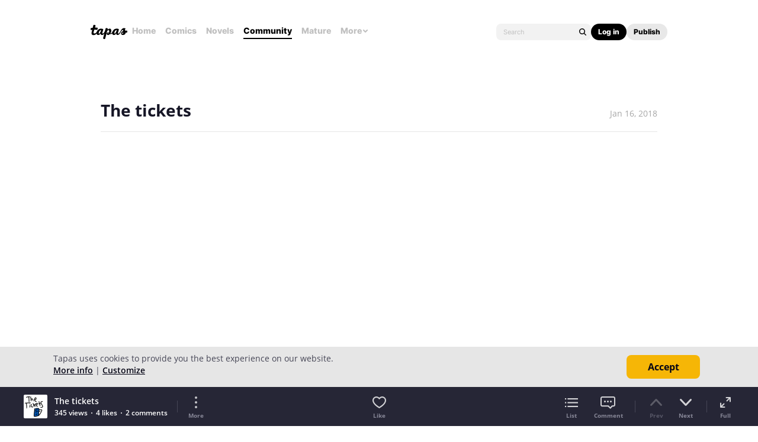

--- FILE ---
content_type: text/html;charset=UTF-8
request_url: https://tapas.io/episode/952722
body_size: 25727
content:





<!DOCTYPE html>
<html>
<head prefix="og: http://ogp.me/ns# fb: http://ogp.me/ns/fb# comicpanda: http://ogp.me/ns/fb/comicpanda#" itemscope itemtype="http://schema.org/Article">
    <title>Read Indecisive Comics :: The tickets | Tapas Community</title>
    
    <meta name="description" content="Read Indecisive Comics and more premium Comedy Community series now on Tapas!"/>
    
    
    
    
    
    
    
    
    
        
        
        
        
            
        
        
        
    
    
    
    
    
    <meta itemprop="description" content="Read Indecisive Comics and more premium Comedy Community series now on Tapas!">
<meta itemprop="image" content="https://us-a.tapas.io/sa/45/a8f187cb-48cf-409d-a89f-9427f9acfbde.png">
<meta property="og:type" content="comicpanda:webcomic_episode"/>
<meta property="og:title" content="Read Indecisive Comics :: The tickets | Tapas Community"/>
<meta property="og:site_name" content="Read Indecisive Comics :: The tickets"/>
<meta property="og:image" content="https://us-a.tapas.io/sa/45/a8f187cb-48cf-409d-a89f-9427f9acfbde.png" />
<meta property="og:description" content="Read Indecisive Comics and more premium Comedy Community series now on Tapas!" />
<meta property="og:locale" content="en_US"/>
<meta name="twitter:card" content="summary_large_image">
<meta name="twitter:site" content="@tapas_app">
<meta name="twitter:title" content="Read Indecisive Comics :: The tickets | Tapas Community"/>
<meta name="twitter:description" content="Read Indecisive Comics and more premium Comedy Community series now on Tapas!"/>
<meta name="twitter:image:src" content="https://us-a.tapas.io/sa/45/a8f187cb-48cf-409d-a89f-9427f9acfbde.png" />
<meta name="twitter:domain" content="tapas.io">
<meta name="twitter:app:name:iphone" content="Tapas">
<meta name="twitter:app:name:ipad" content="Tapas">
<meta name="twitter:app:name:googleplay" content="Tapas">
<meta name="twitter:app:id:iphone" content="id578836126">
<meta name="twitter:app:id:ipad" content="id578836126">
<meta name="twitter:app:id:googleplay" content="com.tapastic">
<meta itemprop="name" content="Read Indecisive Comics :: The tickets | Tapas Community">
<meta name="twitter:app:url:googleplay" content="tapastic://series/92880/episodes/952722">
<meta name="twitter:app:url:iphone" content="tapastic://series/92880/episodes/952722">
<meta name="twitter:app:url:ipad" content="tapastic://series/92880/episodes/952722">
<meta property="al:ios:url" content="tapastic://series/92880/episodes/952722" />
<meta property="al:ios:app_store_id" content="578836126" />
<meta property="al:ios:app_name" content="Tapas" />
<meta property="al:android:url" content="tapastic://series/92880/episodes/952722">
<meta property="al:android:package" content="com.tapastic">
<meta property="al:android:app_name" content="Tapas">

    <link rel="canonical" href="https://tapas.io/episode/952722"/>
    
    <link rel="alternate" media="only screen and (max-width: 640px)" href="https://m.tapas.io/episode/952722">
    
    

    





<meta http-equiv="X-UA-Compatible" content="IE=edge,chrome=1"/>
<meta charset="utf-8"/>
<meta name="keywords" content="webcomics, onilne comics, visual stories, graphic novels, webcomic, online comic, novels, webnovels, diverse webcomics, bite-sized stories, tapastic"/>
<meta name="author" content="Tapas"/>


<meta property="fb:admins" content="100003095288120" />
<meta property="fb:app_id" content="283723698368894" />


    <meta property="og:url" content="https://tapas.io/episode/952722">

<meta name="msvalidate.01" content="3E711932DFA0B474BDA7215883F80DBF"/>

<link href="/favicon.ico" rel="shortcut icon" type="image/x-icon"/>
<link rel="apple-touch-icon" href="https://us-a.tapas.io/resources/images/tapastic-touch-icon.png">


    <link rel="stylesheet" type="text/css" href="https://us-a.tapas.io/resources/css/panda.min.855dcf25fc.css" media="screen" />
    <link rel="stylesheet" type="text/css" href="https://us-a.tapas.io/resources/css/panda.sprite.min.855dcf25fc.css" media="screen" />
    <link rel="stylesheet" type="text/css" href="https://us-a.tapas.io/resources/css/panda.plugins.min.855dcf25fc.css" media="screen" />
    <link rel="stylesheet" type="text/css" href="https://us-a.tapas.io/resources/css/panda.hero.min.855dcf25fc.css" media="screen" />
    <link rel="stylesheet" type="text/css" href="https://us-a.tapas.io/resources/css/tapas.min.855dcf25fc.css" media="screen" />



<script type="application/ld+json">
{
  "@context": "https://schema.org",
  "@type": "Organization",
  "name": "Tapas Media",
  "legalName": "TAPAS MEDIA INC",
  "url": "https://tapas.io",
  "logo": "https://us-a.tapas.io/resources/images/logo-tapas-vertical.png",
  "foundingDate": "2012",
  "founders": [
    {
      "@type": "Person",
      "name": "Chang Kim"
    }
  ],
  "address": {
    "@type": "PostalAddress",
    "addressRegion": "CA",
    "postalCode": "",
    "addressCountry": "USA"
  },
  "contactPoint": {
    "@type": "ContactPoint",
    "contactType": "customer support",
    "telephone": "",
    "areaServed": "WorldWide",
    "email": "hello@tapasmedia.co"
  },
  "sameAs": [
    "https://www.facebook.com/tapas.io",
    "https://twitter.com/tapas_app",
    "https://instagram.com/tapas_app",
    "https://www.linkedin.com/company/tapas-media-inc-"
  ]
}
</script>
<script type="text/javascript">
  /*<![CDATA[*/
  var pandaConfig = {
      env : 'prod',
      appDomain: 'https://tapas.io',
      mAppDomain: 'https://m.tapas.io',
      wsDomain: 'https://tapas.io:8531',
      pixelsDomain: 'https://pixels.tapas.io',
      PSTOffsetTime: -480,
      today : '2026/01/22 02:14:27',
      prefixResourceSrc : 'resources',
      staticServer : 'https://us-a.tapas.io',
      stripeKey :'',
      currentUrl : 'https://tapas.io/episode/952722',
      fbId : 283723698368894,
      uname   : '__anonymous__',
      email : '',
      isDesktop : true,
      isTablet : false,
      isMobile : false,
      isNormalView : true,
      isSignedIn: false,
      rTapasIoHost: 'https://r.tapas.io',
      theoremreachKey: '6e1d48d54df280675c934929df60',
      ironSourceKey: 'cf77e7fd',
      commonMinimumReward: 10,
      userId: -1,
      globalNavBars: false,
      amplitudeApiKey: '322f86e07b852bb4bd6443e6f4c3b92a',
      brazeWebAppId: 'afcaafae-e8f9-4378-b159-9ae951b90f26',
      brazeSafariWebPushId: 'web.tapasmedia.tapas.braze',
      adjustAppToken: 'drt3tgm5ckcg',
      adjustEnvironment: 'production',
      countryCode: 'US',
      hasOptOut: false,
  };
  /*]]>*/
</script>

    <script type="text/javascript" src="https://us-a.tapas.io/resources/js/libs/tiara.min.js?t=1769076867"></script>
    
    <script>
      window.googletag = window.googletag || {cmd: []};
      window.pandaTiara = window.pandaTiara || {};
      (function getInitTiara() {
        pandaTiara = TiaraTracker.getInstance();
        const tiaraConfig = {
          svcDomain: 'tapas.io',
          deployment: 'dev',
          enableAlwaysHttpPost: true,
        };
        if(pandaConfig.env === 'prod'){
          tiaraConfig.deployment = 'production';
          tiaraConfig.trackURL = 'https://story-api.tapas.io/events-collector/v1/events/tiara-log/web';
        }
        pandaTiara.init(tiaraConfig);
      })();
    </script>
    
      
          <!-- Google Tag Manager -->
          <script>(function(w,d,s,l,i){w[l]=w[l]||[];w[l].push({'gtm.start':
              new Date().getTime(),event:'gtm.js'});var f=d.getElementsByTagName(s)[0],
            j=d.createElement(s),dl=l!='dataLayer'?'&l='+l:'';j.async=true;j.src=
            'https://www.googletagmanager.com/gtm.js?id='+i+dl;f.parentNode.insertBefore(j,f);
          })(window,document,'script','dataLayer','GTM-ML9X2SF');</script>
          <!-- End Google Tag Manager -->
      
    
    
    
    
    <script async src="https://securepubads.g.doubleclick.net/tag/js/gpt.js"></script>
    <script>
      !function(a9,a,p,s,t,A,g){if(a[a9])return;function q(c,r){a[a9]._Q.push([c,r])}a[a9]={init:function(){q("i",arguments)},fetchBids:function(){q("f",arguments)},setDisplayBids:function(){},targetingKeys:function(){return[]},_Q:[]};A=p.createElement(s);A.async=!0;A.src=t;g=p.getElementsByTagName(s)[0];g.parentNode.insertBefore(A,g)}("apstag",window,document,"script","//c.amazon-adsystem.com/aax2/apstag.js");

      //initialize the apstag.js library on the page to allow bidding
      apstag.init({
        pubID: '13696cce-e0a0-482a-b9cf-0f9ec384c501', //enter your pub ID here as shown above, it must within quotes
        adServer: 'googletag'
      });

      googletag.cmd.push(function() {
        googletag.pubads().disableInitialLoad();
        googletag.pubads().enableSingleRequest();
        // googletag.pubads().collapseEmptyDivs(true,true);
        googletag.pubads().addEventListener('impressionViewable', function(event) {
          if (typeof event.slot.cb === 'function') {
            panda.callback(event.slot.cb, event.slot);
          }
        });
        googletag.enableServices();
      });
    </script>
    
</head>
<body class="desktop episode content">
<!--[if lte IE 9]>
    <div style="background-color:#E98422;height:80px;color:#FFF;text-align:center;font-size:16px;line-height:36px;position: absolute;z-index: 9999;width: 100%">
        Please note that Tapas no longer supports Internet Explorer.<br>
        We recommend upgrading to the latest <a href="https://www.microsoft.com/edge" target="_blank" style="color:#FFD46A">Microsoft Edge</a>, <a href="https://www.google.com/chrome/" target="_blank" style="color:#FFD46A">Google Chrome</a>, or <a href="https://www.mozilla.org/firefox/" target="_blank" style="color:#FFD46A">Firefox</a>.
    </div>
<![endif]-->
<div class="js-ie-compatible hidden"
     style="background-color:#E98422;height:80px;color:#FFF;text-align:center;font-size:16px;line-height:36px;position: absolute;z-index: 9999;width: 100%">
    Please note that Tapas no longer supports Internet Explorer.<br>
    We recommend upgrading to the latest <a href="https://www.microsoft.com/edge" target="_blank" style="color:#FFD46A">Microsoft Edge</a>, <a href="https://www.google.com/chrome/" target="_blank" style="color:#FFD46A">Google Chrome</a>, or <a href="https://www.mozilla.org/firefox/" target="_blank" style="color:#FFD46A">Firefox</a>.
</div>
<div id="fb-root"></div>
<div id="ajax-error"></div>
<div class="body ">
    

    
        
            
                
                    
                        
                            
                            
                            
                            
                            
                            
                            
                                
                            
                            
                            
                            
                            
                            
                            
                            



    
    
        
    


                            
                            <div
                                class="top-nav-wrap js-top-nav-wrap ">
                                <div class="top-nav nav--fixed js-top-nav scroll-hide">
                                    <div class="top-nav-wrapper">
                                        <div class="top-nav-logo">
                                            <a class="top-nav__logo js-fb-tracking js-amp-tracking js-braze-tracking js-tiara-tracking-nav"
                                                data-tiara-click-layer1="logo" data-tiara-action-name="home_click"
                                                data-amp-braze-event="home_tab_clicked" data-fb-event="screen_home"
                                                href="/">
                                                <i class="ico sp-nav-logo-renewal"></i>
                                            </a>
                                        </div>
                                        <div class="main-tab-wrapper hidden-mobile">
                                            
    
        
            
            
            
            
            
                <div class="main-tab-item ">
                    <a class="main-tab-link js-fb-tracking js-amp-tracking js-braze-tracking js-tiara-tracking-nav"
                        data-tiara-action-name="home_click" data-tiara-click-layer1="top_tab"
                        data-amp-braze-event="home_tab_clicked"
                        data-fb-event="screen_home"
                        href="/">Home</a>
                </div>
            
            
                                            
    
        
            
            
            
            
            
                <div class="main-tab-item ">
                    <a class="main-tab-link js-fb-tracking js-amp-tracking js-braze-tracking js-tiara-tracking-nav"
                        data-tiara-action-name="comics_click" data-tiara-click-layer1="top_tab"
                        data-amp-braze-event="comics_tab_clicked"
                        data-fb-event="screen_content_home"
                        href="/comics">Comics</a>
                </div>
            
            
                                            
    
        
            
            
            
            
            
                <div class="main-tab-item ">
                    <a class="main-tab-link js-fb-tracking js-amp-tracking js-braze-tracking js-tiara-tracking-nav"
                        data-tiara-action-name="novels_click" data-tiara-click-layer1="top_tab"
                        data-amp-braze-event="novels_tab_clicked"
                        data-fb-event="screen_content_home"
                        href="/novels">Novels</a>
                </div>
            
            
                                            
    
        
            
            
            
            
            
                <div class="main-tab-item item--selected">
                    <a class="main-tab-link js-fb-tracking js-amp-tracking js-braze-tracking js-tiara-tracking-nav"
                        data-tiara-action-name="community_click" data-tiara-click-layer1="top_tab"
                        data-amp-braze-event="community_tab_clicked"
                        data-fb-event="screen_content_home"
                        href="/community">Community</a>
                </div>
            
            
                                            
    
        
            
            
            
            
            
                <div class="main-tab-item ">
                    <a class="main-tab-link js-fb-tracking js-amp-tracking js-braze-tracking js-tiara-tracking-nav"
                        data-tiara-action-name="mature_click" data-tiara-click-layer1="top_tab"
                        data-amp-braze-event="mature_tab_clicked"
                        data-fb-event="screen_content_home"
                        href="/mature">Mature</a>
                </div>
            
            
                                            
    
        
            
            
            
            
            
            
                <div class="main-tab-item js-popover-btn" data-menu-type="discover">
                    <a
                        class="main-tab-link js-nav-popup-btn js-tiara-tracking-nav"
                        data-tiara-action-name="more_click"
                        data-tiara-click-layer1="top_tab"
                    >
                        More
                        <i class="sp-ico-more-drop"></i>
                        <i class="sp-ico-more-drop-open"></i>
                        <div calss="js-nav-popup"></div>
                    </a>
                    
                        
    
        
            <div class="more-popup js-nav-popup">
                <a class="more-popup-item js-fb-tracking js-tiara-tracking-nav" data-tiara-action-name="help_click"
                    data-fb-event="screen_help" href="https://help.tapas.io/hc/en-us" target="_blank">Help</a>
                <a class="more-popup-item js-fb-tracking js-amp-tracking js-braze-tracking js-tiara-tracking-nav"
                    data-tiara-action-name="discord_click" data-amp-braze-event="discord_tab_clicked"
                    data-fb-event="screen_discord" href="https://discord.com/invite/tapas"
                    target="_blank">Discord</a>
                <a class="more-popup-item js-fb-tracking js-amp-tracking js-braze-tracking js-tiara-tracking-nav"
                    data-tiara-action-name="forums_click" data-amp-braze-event="forums_tab_clicked"
                    data-fb-event="screen_forums" href="https://forums.tapas.io" target="_blank">Forums</a>
                <a class="more-popup-item js-fb-tracking js-amp-tracking js-braze-tracking js-tiara-tracking-nav"
                    data-tiara-action-name="newsfeed_click" data-amp-braze-event="newsfeed_tab_clicked"
                    data-fb-event="screen_news" href="/newsfeed">Newsfeed</a>
                <a class="more-popup-item js-fb-tracking js-amp-tracking js-braze-tracking js-tiara-tracking-nav"
                    data-tiara-action-name="contact_click" data-amp-braze-event="contact_tab_clicked"
                    data-fb-event="screen_contact" href="mailto:feedback@tapas.io">Contact</a>
                <a class="more-popup-item js-fb-tracking js-amp-tracking js-braze-tracking js-tiara-tracking-nav"
                    data-tiara-action-name="merch_shop_click" data-amp-braze-event="merch_shop_tab_clicked"
                    data-fb-event="screen_merch_shop" href="/merchshop">Merch
                    Shop</a>
            </div>
                    
                </div>
            
                                        </div>
                                        <div class="top-nav-right">
                                            <form class="top-nav-search hidden-mobile" action="/search?q=">
                                                <input type="text" name="q" class="search-input js-nav-search-input"
                                                    autocomplete="off" maxlength="25" placeholder="Search" />
                                                <a class="search-button js-nav-search-btn js-tiara-tracking-nav"
                                                    data-tiara-click-layer1="top" data-tiara-action-name="search_click"
                                                    data-tiara-custom-props-user-action="click"><i
                                                        class="ico sp-ico-search"></i></a>
                                            </form>
                                            <div class="bottom-nav-search js-popover-btn js-search-btn-wrapper hidden-pc"
                                                data-menu-type="search">
                                                <a class="search-button js-nav-popup-btn js-tiara-tracking-nav"
                                                    data-tiara-click-layer1="top" data-tiara-action-name="search_click"
                                                    data-tiara-custom-props-user-action="click"><i
                                                        class="ico sp-ico-search-mobile"></i></a>
                                            </div>

                                            
                                                <div class="top-nav-button-wrapper hidden-mobile">
                                                    <button
                                                        class="top-nav-button primary js-have-to-sign js-nav-btn js-tiara-tracking-nav"
                                                        data-tiara-click-layer1="top"
                                                        data-tiara-action-name="login_click"
                                                        data-tiara-custom-props-user-action="click"
                                                        data-where="Nav-bar Account Button"
                                                        data-permalink="https://tapas.io/episode/952722">Log
                                                        in</button>
                                                    <div class="top-nav-button secondary">
                                                        <a
                                                            class="js-tiara-tracking-nav"
                                                            href="https://www.creators.tapas.io/"
                                                            target="_blank"
                                                            data-tiara-action-name="publish_click"
                                                            data-tiara-click-layer1="top"
                                                        >
                                                            Publish
                                                        </a>
                                                    </div>
                                                </div>
                                                <div class="top-nav-login hidden-pc">
                                                    <a class="js-have-to-sign js-tiara-tracking-nav"
                                                        href="/account/signin?from=https://tapas.io/episode/952722"
                                                        data-tiara-click-layer1="top"
                                                        data-tiara-action-name="login_click"
                                                        data-tiara-custom-props-user-action="click"
                                                        data-where="Nav-bar Account Button"
                                                        data-permalink="https://tapas.io/episode/952722"><i
                                                            class="sp-ico-nav-login"></i></a>
                                                </div>
                                            
                                            
                                        </div>
                                    </div>
                                    <div class="bottom-nav-wrapper">
                                        <div class="main-tab-wrapper scroll-hide">
                                            
    
        
            
            
            
            
            
                <div class="main-tab-item ">
                    <a class="main-tab-link js-fb-tracking js-amp-tracking js-braze-tracking js-tiara-tracking-nav"
                        data-tiara-action-name="home_click" data-tiara-click-layer1="top_tab"
                        data-amp-braze-event="home_tab_clicked"
                        data-fb-event="screen_home"
                        href="/">Home</a>
                </div>
            
            
                                            
    
        
            
            
            
            
            
                <div class="main-tab-item ">
                    <a class="main-tab-link js-fb-tracking js-amp-tracking js-braze-tracking js-tiara-tracking-nav"
                        data-tiara-action-name="comics_click" data-tiara-click-layer1="top_tab"
                        data-amp-braze-event="comics_tab_clicked"
                        data-fb-event="screen_content_home"
                        href="/comics">Comics</a>
                </div>
            
            
                                            
    
        
            
            
            
            
            
                <div class="main-tab-item ">
                    <a class="main-tab-link js-fb-tracking js-amp-tracking js-braze-tracking js-tiara-tracking-nav"
                        data-tiara-action-name="novels_click" data-tiara-click-layer1="top_tab"
                        data-amp-braze-event="novels_tab_clicked"
                        data-fb-event="screen_content_home"
                        href="/novels">Novels</a>
                </div>
            
            
                                            
    
        
            
            
            
            
            
                <div class="main-tab-item item--selected">
                    <a class="main-tab-link js-fb-tracking js-amp-tracking js-braze-tracking js-tiara-tracking-nav"
                        data-tiara-action-name="community_click" data-tiara-click-layer1="top_tab"
                        data-amp-braze-event="community_tab_clicked"
                        data-fb-event="screen_content_home"
                        href="/community">Community</a>
                </div>
            
            
                                            
    
        
            
            
            
            
            
                <div class="main-tab-item ">
                    <a class="main-tab-link js-fb-tracking js-amp-tracking js-braze-tracking js-tiara-tracking-nav"
                        data-tiara-action-name="mature_click" data-tiara-click-layer1="top_tab"
                        data-amp-braze-event="mature_tab_clicked"
                        data-fb-event="screen_content_home"
                        href="/mature">Mature</a>
                </div>
            
            
                                            
    
        
            
            
            
            
            
            
                <div class="main-tab-item js-popover-btn" data-menu-type="discover">
                    <a
                        class="main-tab-link js-nav-popup-btn js-tiara-tracking-nav"
                        data-tiara-action-name="more_click"
                        data-tiara-click-layer1="top_tab"
                    >
                        More
                        <i class="sp-ico-more-drop"></i>
                        <i class="sp-ico-more-drop-open"></i>
                        <div calss="js-nav-popup"></div>
                    </a>
                    
                </div>
            
                                        </div>
                                        <div class="more-popup-wrapper js-discover-menu">
                                            
    
        
            <div class="more-popup js-nav-popup">
                <a class="more-popup-item js-fb-tracking js-tiara-tracking-nav" data-tiara-action-name="help_click"
                    data-fb-event="screen_help" href="https://help.tapas.io/hc/en-us" target="_blank">Help</a>
                <a class="more-popup-item js-fb-tracking js-amp-tracking js-braze-tracking js-tiara-tracking-nav"
                    data-tiara-action-name="discord_click" data-amp-braze-event="discord_tab_clicked"
                    data-fb-event="screen_discord" href="https://discord.com/invite/tapas"
                    target="_blank">Discord</a>
                <a class="more-popup-item js-fb-tracking js-amp-tracking js-braze-tracking js-tiara-tracking-nav"
                    data-tiara-action-name="forums_click" data-amp-braze-event="forums_tab_clicked"
                    data-fb-event="screen_forums" href="https://forums.tapas.io" target="_blank">Forums</a>
                <a class="more-popup-item js-fb-tracking js-amp-tracking js-braze-tracking js-tiara-tracking-nav"
                    data-tiara-action-name="newsfeed_click" data-amp-braze-event="newsfeed_tab_clicked"
                    data-fb-event="screen_news" href="/newsfeed">Newsfeed</a>
                <a class="more-popup-item js-fb-tracking js-amp-tracking js-braze-tracking js-tiara-tracking-nav"
                    data-tiara-action-name="contact_click" data-amp-braze-event="contact_tab_clicked"
                    data-fb-event="screen_contact" href="mailto:feedback@tapas.io">Contact</a>
                <a class="more-popup-item js-fb-tracking js-amp-tracking js-braze-tracking js-tiara-tracking-nav"
                    data-tiara-action-name="merch_shop_click" data-amp-braze-event="merch_shop_tab_clicked"
                    data-fb-event="screen_merch_shop" href="/merchshop">Merch
                    Shop</a>
            </div>
                                        </div>
                                        <div class="profile-popup-wrapper js-profile-menu">
                                            
    
        
            
                
                <div class="profile-popup js-nav-popup">
                    <div class="profile-popup-item divider js-tiara-tracking-nav"
                        data-tiara-action-name="profile_click">
                        <a class="profile-popup-thumbnail js-fb-tracking" data-fb-event="screen_profile"
                            href="/__anonymous__">
                            <img src="/resources/images/defaultuser-200.png" alt="__anonymous__">
                        </a>
                        <div class="profile-popup-userinfo">
                            <a class="js-fb-tracking truncated" data-fb-event="screen_profile"
                                href="/__anonymous__">__anonymous__</a>
                            <div>
                                <a class="js-fb-tracking ink-info" data-fb-event="screen_transaction_list"
                                    href="/profile/ink">
                                    <i class="sp-ink-droplet-16"></i>
                                    <span class="js-ink-amount">0</span>
                                </a>
                            </div>
                        </div>
                    </div>
                    <ul>
                        
                        
                            <li class="profile-popup-item hidden-pc">
                                <a
                                    class="content__row js-tiara-tracking-nav"
                                    href="https://www.creators.tapas.io/"
                                    target="_blank"
                                    data-tiara-action-name="publish_click"
                                    data-tiara-click-layer1="top"
                                >
                                    <span class="menu__text">Publish</span>
                                </a>
                            </li>
                        
                        <li class="profile-popup-item">
                            <a class="content__row ga-tracking js-ink-shop-btn js-fb-tracking js-tiara-tracking-nav"
                                href="/profile/ink?trigger=open"
                                data-ga-category="Ink" data-ga-action="Click" data-ga-label="nav_w"
                                data-fb-event="screen_ink" data-tiara-action-name="ink_shop_click"
                                data-tiara-click-layer1="top">
                                <span class="menu__text">Ink shop</span>
                            </a>
                        </li>
                        <li class="profile-popup-item">
                            <a
                                class="content__row js-tiara-tracking-nav"
                                href="/redeem"
                                data-tiara-click-layer1="top"
                                data-tiara-action-name="redeem_click">
                                <span class="menu__text">Redeem code</span>
                            </a>
                        </li>
                        <li class="profile-popup-item divider">
                            <a class="js-tiara-tracking-nav content__row js-fb-tracking"
                                data-fb-event="screen_settings_home" href="/profile/settings"
                                data-tiara-action-name="settings_click" data-tiara-click-layer1="top">
                                <span class="menu__text">Settings</span>
                            </a>
                        </li>
                        <li class="profile-popup-item text-bold">
                            <a class="js-tiara-tracking-nav content__row js-amp-tracking js-braze-tracking"
                                data-amp-braze-event="user_logout" href="/account/signout"
                                data-tiara-action-name="log_out_click" data-tiara-click-layer1="top">
                                <span class="menu__text">Log out</span>
                            </a>
                        </li>
                        
                    </ul>
                </div>
                                        </div>
                                        <div class="search-popup-wrapper bottom--search">
                                            <form class="search-form" action="/search?q=" method="GET"> <input
                                                    type="text" name="q" placeholder="Search"
                                                    class="search-input js-nav-search-input" autocomplete="off"
                                                    maxlength="25"></form>
                                            <a class="js-search-close-btn"><i
                                                    class="ico sp-ico-dismiss-drk-s-b"></i></a>
                                        </div>
                                    </div>
                                    <div class="nav-bar js-nav-bar">
                                        
                                    </div>
                                </div>
                            </div>
                            <div class="global-tongue-feedback hidden">
                                <div class="feedback-message"></div>
                            </div>
    <div id="page-wrap" class="page-wrap clearfix no-footer">
        











    
        
    
    








<div class="vw-root js-viewer-root ">
    <div class="vw-nav-wrap">
        <div class="vw-nav js-vw-nav">
            <div class="vw-nav__left">
                <a class="nav-button ga-tracking" href="/series/Indecisive-Comics/info"
                   data-ga-category="Series"
                   data-ga-action="Click"
                   data-ga-label="episode_w_tab"><i class="ico sp-ico-list-wht-m"></i></a>
            </div>
            <div class="vw-nav__center">
                <div class="center-info">
                    <p class="center-info__title center-info__title--small">Indecisive Comics</p>
                    <p class="center-info__title js-ep-title">The tickets</p>
                </div>
            </div>
            <div class="vw-nav__right">
                
                <a class="nav-button js-toolbar-btn" data-type="more" data-position="top"><i class="ico sp-ico-more-wht-m"></i></a>
            </div>
            
        </div>
    </div>
    <div class="vw-outer js-vw-outer">
        <div class="viewer-wrapper js-viewer-wrapper">
            
                <div class="ad-section ad-section--top">
                    <div class="main__ad">
                        
                            <div id="div-gpt-lb"
                                 class="div-gpt div-gpt--leaderboard div-gpt--leaderboard-top js-gpt-unit"
                                 data-ad-unit-path="/94613330/fold_tapas_leaderboard"
                                 data-ad-type="lb"
                                 data-placement-id="9461333002"
                                 data-size-map="[[768,'lb'],[320,'mlb'],[0,0]]"
                                 data-series-id="92880"
                                 data-episode-id="952722"></div>
                        
                        
                    </div>
                </div>
            
            <div class="loading-indicator loading-indicator--prev yellow js-article-prev-indicator hidden"><div></div><div></div><div></div></div>
            <div class="loading-indicator loading-indicator--center yellow js-article-center-indicator hidden"><div></div><div></div><div></div></div>
            <div class="js-episode-viewer">

    <div id="episode-952722"
         class="episode-unit js-episode-wrap"
         data-ep-id="952722"
         data-ep-scene="1"
         data-ep-title="The tickets"
         data-ep-is-mature="false"
         data-prev-id="-1"
         data-title="The tickets"
         data-is-rental="false"
         data-next-id="981893">
        <div class="viewer">
            <div class="viewer__header">
                <p class="title">The tickets</p>
                <p class="date">Jan 16, 2018</p>
            </div>
            
            
                
                
                    <article class="viewer__body js-episode-article main__body">
                        
                        
                            <img class="content__img js-lazy"
                                 src="[data-uri]"
                                 data-src="https://us-a.tapas.io/c/27/951205b1-2127-415f-b52a-723465a9866f.jpg?__token__=exp=1769080467~acl=/c/27/951205b1-2127-415f-b52a-723465a9866f.jpg*~hmac=c35cacf3f751a7d0710b20bad4b56c8695253a0bd0b830d0a5eb32537d0ba577&amp;version=v4"
                                 data-uid="2905354"
                                 data-last-uid="2905360"
                                 data-contents-size="7"
                                 data-series-id="92880"
                                 data-load="false"
                                 data-height="1280"
                                 data-width="800"
                                 style="max-height:1280px;background-repeat:no-repeat;background-position:center;background-image:url(https://tapas.io/resources/images/content-loading-bg.png)"
                                 width="800"
                                 height="1280"
                                 draggable="false">
                        
                            <img class="content__img js-lazy"
                                 src="[data-uri]"
                                 data-src="https://us-a.tapas.io/c/33/06c82162-0dea-45e7-8857-563f6b24fe51.jpg?__token__=exp=1769080467~acl=/c/33/06c82162-0dea-45e7-8857-563f6b24fe51.jpg*~hmac=88e9a3b9d568e65958f1719c4b1205a040cf21e1d9ce5031a727d632c94d16d0&amp;version=v4"
                                 data-uid="2905355"
                                 data-last-uid="2905360"
                                 data-contents-size="7"
                                 data-series-id="92880"
                                 data-load="false"
                                 data-height="1280"
                                 data-width="800"
                                 style="max-height:1280px;background-repeat:no-repeat;background-position:center;background-image:url(https://tapas.io/resources/images/content-loading-bg.png)"
                                 width="800"
                                 height="1280"
                                 draggable="false">
                        
                            <img class="content__img js-lazy"
                                 src="[data-uri]"
                                 data-src="https://us-a.tapas.io/c/20/793d91c0-091e-4ec7-96aa-044750ab16bf.jpg?__token__=exp=1769080467~acl=/c/20/793d91c0-091e-4ec7-96aa-044750ab16bf.jpg*~hmac=e643aec46587d76bcaf88cbc960d9dcd6977294a7e1ab4de2e5f0b97fc8ba296&amp;version=v4"
                                 data-uid="2905356"
                                 data-last-uid="2905360"
                                 data-contents-size="7"
                                 data-series-id="92880"
                                 data-load="false"
                                 data-height="1280"
                                 data-width="800"
                                 style="max-height:1280px;background-repeat:no-repeat;background-position:center;background-image:url(https://tapas.io/resources/images/content-loading-bg.png)"
                                 width="800"
                                 height="1280"
                                 draggable="false">
                        
                            <img class="content__img js-lazy"
                                 src="[data-uri]"
                                 data-src="https://us-a.tapas.io/c/36/ecbee6e2-f184-4f7d-bfc8-dc9d7b73acc2.jpg?__token__=exp=1769080467~acl=/c/36/ecbee6e2-f184-4f7d-bfc8-dc9d7b73acc2.jpg*~hmac=7f432d497909cd8c7890ecb89f06faa2f4a5d0fc33e4ebab4a4ff9dac12d6aa1&amp;version=v4"
                                 data-uid="2905357"
                                 data-last-uid="2905360"
                                 data-contents-size="7"
                                 data-series-id="92880"
                                 data-load="false"
                                 data-height="1280"
                                 data-width="800"
                                 style="max-height:1280px;background-repeat:no-repeat;background-position:center;background-image:url(https://tapas.io/resources/images/content-loading-bg.png)"
                                 width="800"
                                 height="1280"
                                 draggable="false">
                        
                            <img class="content__img js-lazy"
                                 src="[data-uri]"
                                 data-src="https://us-a.tapas.io/c/94/6dd96244-4f23-48d4-a5ec-ce6000c9a2bb.jpg?__token__=exp=1769080467~acl=/c/94/6dd96244-4f23-48d4-a5ec-ce6000c9a2bb.jpg*~hmac=bcc426c30eb442096957db63a4d5ceb3947d994d599c08c56384349231ba82a5&amp;version=v4"
                                 data-uid="2905358"
                                 data-last-uid="2905360"
                                 data-contents-size="7"
                                 data-series-id="92880"
                                 data-load="false"
                                 data-height="1280"
                                 data-width="800"
                                 style="max-height:1280px;background-repeat:no-repeat;background-position:center;background-image:url(https://tapas.io/resources/images/content-loading-bg.png)"
                                 width="800"
                                 height="1280"
                                 draggable="false">
                        
                            <img class="content__img js-lazy"
                                 src="[data-uri]"
                                 data-src="https://us-a.tapas.io/c/ce/c1411530-0042-40e4-94cf-8acb6ac73662.jpg?__token__=exp=1769080467~acl=/c/ce/c1411530-0042-40e4-94cf-8acb6ac73662.jpg*~hmac=93eb23f26d65da53ce4d332207cb704f60236c6afc9235b15c4a18e47daf3f04&amp;version=v4"
                                 data-uid="2905359"
                                 data-last-uid="2905360"
                                 data-contents-size="7"
                                 data-series-id="92880"
                                 data-load="false"
                                 data-height="1280"
                                 data-width="800"
                                 style="max-height:1280px;background-repeat:no-repeat;background-position:center;background-image:url(https://tapas.io/resources/images/content-loading-bg.png)"
                                 width="800"
                                 height="1280"
                                 draggable="false">
                        
                            <img class="content__img js-lazy"
                                 src="[data-uri]"
                                 data-src="https://us-a.tapas.io/c/65/b11c8d12-de84-4127-b973-ac3a7541ef1b.jpg?__token__=exp=1769080467~acl=/c/65/b11c8d12-de84-4127-b973-ac3a7541ef1b.jpg*~hmac=816c4276f741d13da91007ec2118029f502b856e0a57fe1697bc4dc24b1fb266&amp;version=v4"
                                 data-uid="2905360"
                                 data-last-uid="2905360"
                                 data-contents-size="7"
                                 data-series-id="92880"
                                 data-load="false"
                                 data-height="1280"
                                 data-width="800"
                                 style="max-height:1280px;background-repeat:no-repeat;background-position:center;background-image:url(https://tapas.io/resources/images/content-loading-bg.png)"
                                 width="800"
                                 height="1280"
                                 draggable="false">
                        
                    </article>
                
            
        </div>
        <div class="viewer-bottom">
            
            <div class="viewer-section viewer-section--ad">
                <div id="div-gpt-lb-952722"
                     class="div-gpt div-gpt--leaderboard js-gpt-unit"
                     data-ad-unit-path="/94613330/fold_tapas_leaderboard"
                     data-ad-type="lb"
                     data-placement-id="9461333003"
                     data-size-map="[[768,'lb'],[320,'mlb'],[0,0]]"
                     data-series-id="92880"
                     data-episode-id="952722"></div>

                
            </div>
            <div class="viewer-section viewer-section--episode grid-section viewer-section--episode--line">
                <div class="grid-section__left"><a class="thumb circle js-fb-tracking" data-fb-event="screen_profile" href="/CupOJoeComics"><img class="circle" src="https://us-a.tapas.io/ua/c2/a9991c93-8dd2-48f4-a7ee-67feea3940c4.png" alt="CupOJoeComics"><div class="thumb-overlay circle"></div></a></div>
                <div class="grid-section__right">
                    <div class="name-wrapper">
                        <a class="name truncated js-fb-tracking" data-fb-event="screen_profile" href="/CupOJoeComics">Indecisive</a>
                        <p class="author-label">Creator</p>
                    </div>
                    <p class="text js-episode-story">It looks like John accidentally bought stollen tickets, now what?</p>
                    <div class="tags">#Tom__John #funny #Comic #lol</div>
                </div>
            </div>
            <div class="viewer-section viewer-section--comment">
                
                    <div class="comment-header">
                        <p class="comment-header__title">Comments (<span class="js-comment-body-cnt" data-cnt="0">2</span>)</p>
                        <a class="comment-header__btn js-comment-more" data-episode-id="952722">See all</a>
                    </div>
                    
                    <div id="top-comment-5784278" class="grid-section js-top-comment-952722">
                        <div class="grid-section__left">
                            <a class="thumb circle js-fb-tracking" data-fb-event="screen_profile" href="/ironicanimation">
                                <img class="circle" src="https://lh6.googleusercontent.com/-IbxsqN1FQYA/AAAAAAAAAAI/AAAAAAAAAPQ/1TyPzV-WeJw/photo.jpg" alt="ironicanimation"/>
                                <div class="thumb-overlay circle"></div>
                            </a>
                        </div>
                        <div class="grid-section__right">
                            <div class="name-wrapper">
                                <a class="name truncated js-fb-tracking" data-fb-event="screen_profile" href="/ironicanimation">ironicanimation</a>
                                <p class="top-label">
                                    <i class="ico ico--light sp-ico-crown-smg-xs"></i>
                                    <i class="ico ico--dark sp-ico-crown-pwt-xs"></i>
                                    Top comment
                                </p>
                                
                            </div>
                            <p class="text">XD That was pretty good</p>
                            <div>
                                <div id="top-comment-like-5784278"
                                     data-id="5784278"
                                     data-cnt="1"
                                     data-permalink="/episode/952722?_=_#comment-section"
                                     class="like-comment  js-have-to-sign">
                                    <a class="like-comment__btn">
                                        <i class="ico ico--like--dark sp-ico-like-smg-s"></i>
                                        <i class="ico ico--like--light sp-ico-like-ink-s"></i>
                                        <i class="ico ico--liked sp-ico-like-srb-s"></i>
                                    </a>
                                    <p class="like-comment__label js-like-cnt">1</p>
                                </div>
                            </div>
                        </div>
                    </div>
                    <a class="add-comment-btn js-add-comment" data-episode-id="952722"><span>Add a comment</span><i class="ico ico--light sp-ico-arrow-drk-s-m"></i><i class="ico ico--dark sp-ico-arrow-wht-s-m"></i></a>
                
            </div>
            <div class="viewer-section viewer-section--recommend">
                <div class="row-header">
                    <p class="title">Recommendation for you</p>
                </div>
                <ul class="row-body row-body--series-list js-recommendations">
                    <li class="series-list-item">
                        <a class="series-item ga-tracking js-fb-tracking js-recommended-series js-tiara-tracking" href="/series/autophobia"
                           data-ga-category="Series"
                           data-ga-action="Click"
                           data-ga-label="episode_recommendation"
                           data-fb-event="SeriesClick,screen_series"
                           data-xref="E_RCS"
                           data-series-id="7638"
                           data-series-title="Autophobia"
                           data-series-type="COMMUNITY"
                           data-sale-type="FREE"
                           data-item-type="recommend_random_top50"
                           data-on-sale="false"
                           data-tiara-page="viewer"
                           data-tiara-section="viewer"
                           data-tiara-action-name="content_click"
                           data-tiara-page-meta-id="7638"
                           data-tiara-page-meta-type="series_id"
                           data-tiara-event-meta-id="7638"
                           data-tiara-event-meta-type="series_id"
                           data-tiara-event-meta-series="Autophobia"
                           data-tiara-event-meta-series-id="7638"
                           data-tiara-click-layer1="recommendation"
                        >
                            <div class="thumb">
                                <img src="https://us-a.tapas.io/sa/47/665a5af9-4956-48a4-8756-e4263f788c8b_m.jpg" alt="Autophobia">
                                <div class="thumb-overlay"></div>
                                
        <div class="thumb-badges">
            
                
                
            
            
        </div>
    
                                
                            </div>
                            <div class="info">
                                <p class="info__label">Recommendation</p>
                                <p class="item__title">Autophobia</p>
                                <p class="additional">
                                    <span>Romance</span>
                                    <span class="dot dot--last"></span>
                                    <span class="additional__last">996.6k likes</span>
                                </p>
                            </div>
                        </a>
                    </li>
                    <li class="series-list-item">
                        <a class="series-item ga-tracking js-fb-tracking js-recommended-series js-tiara-tracking" href="/series/Humor-me"
                           data-ga-category="Series"
                           data-ga-action="Click"
                           data-ga-label="episode_recommendation"
                           data-fb-event="SeriesClick,screen_series"
                           data-xref="E_RCS"
                           data-series-id="15281"
                           data-series-title="Humor me"
                           data-series-type="COMMUNITY"
                           data-sale-type="FREE"
                           data-item-type="recommend_random_top50"
                           data-on-sale="false"
                           data-tiara-page="viewer"
                           data-tiara-section="viewer"
                           data-tiara-action-name="content_click"
                           data-tiara-page-meta-id="15281"
                           data-tiara-page-meta-type="series_id"
                           data-tiara-event-meta-id="15281"
                           data-tiara-event-meta-type="series_id"
                           data-tiara-event-meta-series="Humor me"
                           data-tiara-event-meta-series-id="15281"
                           data-tiara-click-layer1="recommendation"
                        >
                            <div class="thumb">
                                <img src="https://us-a.tapas.io/sa/9b/459be8d6-67b0-4bb0-8986-8d8726e3c476_m.jpg" alt="Humor me">
                                <div class="thumb-overlay"></div>
                                
        <div class="thumb-badges">
            
                
                
            
            
        </div>
    
                                
                            </div>
                            <div class="info">
                                <p class="info__label">Recommendation</p>
                                <p class="item__title">Humor me</p>
                                <p class="additional">
                                    <span>Slice of life</span>
                                    <span class="dot dot--last"></span>
                                    <span class="additional__last">3.2m likes</span>
                                </p>
                            </div>
                        </a>
                    </li>
                    <li class="series-list-item">
                        <a class="series-item ga-tracking js-fb-tracking js-recommended-series js-tiara-tracking" href="/series/OutoftheBlue"
                           data-ga-category="Series"
                           data-ga-action="Click"
                           data-ga-label="episode_recommendation"
                           data-fb-event="SeriesClick,screen_series"
                           data-xref="E_RCS"
                           data-series-id="39015"
                           data-series-title="Out of the Blue"
                           data-series-type="COMMUNITY"
                           data-sale-type="FREE"
                           data-item-type="recommend_random_top50"
                           data-on-sale="false"
                           data-tiara-page="viewer"
                           data-tiara-section="viewer"
                           data-tiara-action-name="content_click"
                           data-tiara-page-meta-id="39015"
                           data-tiara-page-meta-type="series_id"
                           data-tiara-event-meta-id="39015"
                           data-tiara-event-meta-type="series_id"
                           data-tiara-event-meta-series="Out of the Blue"
                           data-tiara-event-meta-series-id="39015"
                           data-tiara-click-layer1="recommendation"
                        >
                            <div class="thumb">
                                <img src="https://us-a.tapas.io/sa/28/7f430243-03c1-4b2b-b594-b2dbd43d2014_m.png" alt="Out of the Blue">
                                <div class="thumb-overlay"></div>
                                
        <div class="thumb-badges">
            
                
                
            
            
        </div>
    
                                
                            </div>
                            <div class="info">
                                <p class="info__label">Recommendation</p>
                                <p class="item__title">Out of the Blue</p>
                                <p class="additional">
                                    <span>Romance</span>
                                    <span class="dot dot--last"></span>
                                    <span class="additional__last">2.7m likes</span>
                                </p>
                            </div>
                        </a>
                    </li>
                    <li class="series-list-item">
                        <a class="series-item ga-tracking js-fb-tracking js-recommended-series js-tiara-tracking" href="/series/DYEW"
                           data-ga-category="Series"
                           data-ga-action="Click"
                           data-ga-label="episode_recommendation"
                           data-fb-event="SeriesClick,screen_series"
                           data-xref="E_RCS"
                           data-series-id="58981"
                           data-series-title="Do You Even Witch"
                           data-series-type="COMMUNITY"
                           data-sale-type="FREE"
                           data-item-type="recommend_random_top50"
                           data-on-sale="false"
                           data-tiara-page="viewer"
                           data-tiara-section="viewer"
                           data-tiara-action-name="content_click"
                           data-tiara-page-meta-id="58981"
                           data-tiara-page-meta-type="series_id"
                           data-tiara-event-meta-id="58981"
                           data-tiara-event-meta-type="series_id"
                           data-tiara-event-meta-series="Do You Even Witch"
                           data-tiara-event-meta-series-id="58981"
                           data-tiara-click-layer1="recommendation"
                        >
                            <div class="thumb">
                                <img src="https://us-a.tapas.io/sa/37/77be5ec8-18e2-4db1-8fd4-f17bf1ae935a_m.jpg" alt="Do You Even Witch">
                                <div class="thumb-overlay"></div>
                                
        <div class="thumb-badges">
            
                
                
            
            
        </div>
    
                                
                            </div>
                            <div class="info">
                                <p class="info__label">Recommendation</p>
                                <p class="item__title">Do You Even Witch</p>
                                <p class="additional">
                                    <span>BL</span>
                                    <span class="dot dot--last"></span>
                                    <span class="additional__last">4.7m likes</span>
                                </p>
                            </div>
                        </a>
                    </li>
                    <li class="series-list-item">
                        <a class="series-item ga-tracking js-fb-tracking js-recommended-series js-tiara-tracking" href="/series/Strange-Wild"
                           data-ga-category="Series"
                           data-ga-action="Click"
                           data-ga-label="episode_recommendation"
                           data-fb-event="SeriesClick,screen_series"
                           data-xref="E_RCS"
                           data-series-id="181343"
                           data-series-title="Strange and Wild"
                           data-series-type="COMMUNITY"
                           data-sale-type="FREE"
                           data-item-type="recommend_random_top50"
                           data-on-sale="false"
                           data-tiara-page="viewer"
                           data-tiara-section="viewer"
                           data-tiara-action-name="content_click"
                           data-tiara-page-meta-id="181343"
                           data-tiara-page-meta-type="series_id"
                           data-tiara-event-meta-id="181343"
                           data-tiara-event-meta-type="series_id"
                           data-tiara-event-meta-series="Strange and Wild"
                           data-tiara-event-meta-series-id="181343"
                           data-tiara-click-layer1="recommendation"
                        >
                            <div class="thumb">
                                <img src="https://us-a.tapas.io/sa/c1/de2f18e8-840e-40a1-9c44-53c2560ff488_m.png" alt="Strange and Wild">
                                <div class="thumb-overlay"></div>
                                
        <div class="thumb-badges">
            
                
                
            
            
        </div>
    
                                
                            </div>
                            <div class="info">
                                <p class="info__label">Recommendation</p>
                                <p class="item__title">Strange and Wild</p>
                                <p class="additional">
                                    <span>Fantasy</span>
                                    <span class="dot dot--last"></span>
                                    <span class="additional__last">811.2k likes</span>
                                </p>
                            </div>
                        </a>
                    </li>
                    <li class="series-list-item">
                        <a class="series-item ga-tracking js-fb-tracking js-recommended-series js-tiara-tracking" href="/series/A-Love-Unafraid"
                           data-ga-category="Series"
                           data-ga-action="Click"
                           data-ga-label="episode_recommendation"
                           data-fb-event="SeriesClick,screen_series"
                           data-xref="E_RCS"
                           data-series-id="136492"
                           data-series-title="A Love Unafraid"
                           data-series-type="COMMUNITY"
                           data-sale-type="FREE"
                           data-item-type="recommend_random_top50"
                           data-on-sale="false"
                           data-tiara-page="viewer"
                           data-tiara-section="viewer"
                           data-tiara-action-name="content_click"
                           data-tiara-page-meta-id="136492"
                           data-tiara-page-meta-type="series_id"
                           data-tiara-event-meta-id="136492"
                           data-tiara-event-meta-type="series_id"
                           data-tiara-event-meta-series="A Love Unafraid"
                           data-tiara-event-meta-series-id="136492"
                           data-tiara-click-layer1="recommendation"
                        >
                            <div class="thumb">
                                <img src="https://us-a.tapas.io/sa/a7/608cf42a-0b5a-416c-8477-55650b4069d1_m.png" alt="A Love Unafraid">
                                <div class="thumb-overlay"></div>
                                
        <div class="thumb-badges">
            
                
                
            
            
        </div>
    
                                
                            </div>
                            <div class="info">
                                <p class="info__label">Recommendation</p>
                                <p class="item__title">A Love Unafraid</p>
                                <p class="additional">
                                    <span>BL</span>
                                    <span class="dot dot--last"></span>
                                    <span class="additional__last">773.4k likes</span>
                                </p>
                            </div>
                        </a>
                    </li>
                    <li class="series-list-item">
                        <a class="series-item js-lucky-item"
                           data-series-id="92880"
                           data-episode-id="952722"
                           data-ex-ids="7638,15281,39015,58981,181343,136492">
                            <div class="thumb">
                                <img src="https://tapas.io/resources/images/some/feelinglucky-img-3.png"
                                     alt="feeling lucky">
                                <div class="thumb-overlay"></div>
                            </div>
                            <div class="info">
                                <p class="info__label">Feeling lucky</p>
                                <p class="item__title item__title--full">Random series you may like</p>
                            </div>
                        </a>
                    </li>
                </ul>
            </div>
            <div class="ad-section ad-section--bottom">
                <div class="ad-item">
                    <div id="div-gpt-mr-952722-1"
                         class="div-gpt div-gpt--rectangle js-gpt-unit"
                         data-placement-id="946133300401"
                         data-ad-unit-path="/94613330/tapas_medium_rectangle"
                         data-ad-type="mr"
                         data-episode-id="952722"
                         data-series-id="92880"></div>
                </div>
                <div class="ad-item">
                    <div id="div-gpt-mr-952722-2"
                         class="div-gpt div-gpt--rectangle js-gpt-unit"
                         data-placement-id="946133300402"
                         data-ad-unit-path="/94613330/tapas_medium_rectangle"
                         data-ad-type="mr"
                         data-episode-id="952722"
                         data-series-id="92880"></div>
                </div>
                <div class="ad-item">
                    <div id="div-gpt-mr-952722-3"
                         class="div-gpt div-gpt--rectangle js-gpt-unit"
                         data-placement-id="946133300403"
                         data-ad-unit-path="/94613330/tapas_medium_rectangle"
                         data-ad-type="mr"
                         data-episode-id="952722"
                         data-series-id="92880"></div>
                </div>
            </div>
        </div>
    </div>

</div>
            <div class="loading-indicator loading-indicator--next yellow force js-article-next-indicator hidden"><div></div><div></div><div></div></div>
        </div>
    </div>
    <div class="side-section side-section--series side-section--closed js-series-section">
        <div class="series-info js-series-info">
            
                
            
            
            <div class="info-header">
                <a class="layer-btn js-series-btn">
                    <div class="header-layer" style="height: 115px;background-image: url('https://us-a.tapas.io/sa/ab/890da7a9-a361-4bc6-950d-c61804428786.png');background-repeat: no-repeat; background-size: cover; background-position: center center;"></div>
                </a>
                
            </div>
            <div class="info-body">
                <div class="info-body__top">
                    <div class="thumb-wrapper thumb-wrapper--mg15">
                        <a class="thumb js-series-btn">
                            <img src="https://us-a.tapas.io/sa/ab/919ec290-0bb7-48ac-ae77-e48b4334e992.png" alt="Indecisive Comics">
                            
                            
                            







                            <div class="thumb-overlay"></div>
                        </a>
                    </div>
                    <div class="title-wrapper title-wrapper--mg6">
                        <a class="title js-series-btn">Indecisive Comics</a>
                        <p class="stat"><span>1.6k views</span><span class="stat-dot"></span><span class="js-subscribe-cnt">5 subscribers</span></p>
                    </div>
                </div>
                
                
                <div class="info-body__center clamp clamp--on js-series-description js-series-btn">Comics that are never consistence. It might be because the creator is pretty indecisive...</div>
                <div class="info-body__bottom">
                    <a class="js-tiara-tracking subscribe-btn  js-have-to-sign"
                       data-tiara-section="content_home"
                       data-tiara-page="viewer"
                       data-tiara-action-name="subscribe_click"
                       data-tiara-page-meta-id="92880"
                       data-tiara-page-meta-type="series_id"
                       data-tiara-event-meta-id="92880"
                       data-tiara-event-meta-type="series_id"
                       data-tiara-event-meta-series="Indecisive Comics"
                       data-tiara-event-meta-series-id="92880"
                       data-tiara-click-layer1="top"
                       data-tiara-custom-props-user-action="click"
                       data-where="Indecisive Comics"
                       data-permalink="https://tapas.io/episode/952722"
                       data-id="92880" data-cnt="5">Subscribe</a>
                </div>
            </div>
        </div>
        <div class="episode-list">
            <div class="list-header">
                <p class="list-header__left js-ep-cnt">7 episodes</p>
                <div class="list-header__right">
                    <a class="sort-btn sort-btn--desc js-sort"
                       data-sort-desc="false">
                        <i class="ico ico--light ico--newest sp-ico-newest-ink-s"></i>
                        <i class="ico ico--light ico--oldest sp-ico-oldest-ink-s"></i>
                        <i class="ico ico--dark ico--newest sp-ico-newest-wht-s"></i>
                        <i class="ico ico--dark ico--oldest sp-ico-oldest-wht-s"></i>
                    </a>
                </div>
            </div>
            
            
            
            
            
            <ul class="list-body js-episodes">
                <div class="loading-indicator yellow force mtbl js-episode-indicator-prev hidden"
                     data-page="-1"
                     data-cur-page="0"
                     data-sort="OLDEST"
                     data-has-prev="false"
                     data-last-access="0"
                     data-max-limit="20"
                     data-scene-number="1"
                     data-episode-id="952722"
                     data-episode-cnt="7"
                     data-total-page="1"><div></div><div></div><div></div></div>

                <div class="loading-indicator yellow force mtbl js-episode-indicator-next"
                     data-page="1"
                     data-cur-page="0"
                     data-sort="OLDEST"
                     data-has-next="true"
                     data-last-access="0"
                     data-max-limit="20"
                     data-scene-number="1"
                     data-episode-id="952722"
                     data-episode-cnt="7"
                     data-total-page="1"><div></div><div></div><div></div></div>
            </ul>
        </div>
    </div>
    <div class="toolbar">
        <div class="toolbar__wrapper toolbar__wrapper--wide js-toolbar">
            <div class="toolbar__row toolbar__row--left">
                <div class="row-item row-item--info js-toolbar-episode">
                    <img src="https://us-a.tapas.io/sa/89/f8d75963-c645-4949-a236-9a907d468cc2.jpg" alt="The tickets">
                    <div class="episode-info">
                        <p class="title">The tickets</p>
                        <p class="stat"><span>345 views</span>
                            <span class="stat-dot"></span>
                            <span class="js-like-cnt">4 likes</span>
                            <span class="stat-dot stat-dot--last"></span>
                            <span class="comment-stat js-comment-stat">2 comments</span></p>
                    </div>
                </div>
                <hr class="row-divider row-divider--both">
                <div class="row-item">
                    
                    <a class="toolbar-btn js-toolbar-btn" data-type="more" data-position="bottom"><div class="ico-wrap"><i class="ico sp-ico-more-wht-m"></i></div><span>More</span></a>
                </div>
            </div>
            <div class="toolbar__row toolbar__row--center">
                <div class="row-item">
                    <a class="toolbar-btn  js-have-to-sign "
                       data-permalink="https://tapas.io/episode/952722"
                       data-where="Episode"
                       data-id="952722"><div class="ico-wrap"><i class="ico ico--like sp-ico-like-line-wht-m"></i><i class="ico ico--liked sp-ico-like-srb-m"></i></div><span class="js-like-label">Like</span></a>
                    
                </div>
            </div>
            <div class="toolbar__row toolbar__row--right">
                <div class="row-item row-item--toggle js-hide-section">
                    <div class="toggle-btn"><a class="toolbar-btn js-list-btn"><div class="ico-wrap ico-wrap--auto"><i class="ico sp-ico-list-wht-m"></i></div><span>List</span></a></div>
                    <div class="toggle-btn"><a class="toolbar-btn js-wide-comment-btn js-comment-btn js-fb-tracking"
                                               data-fb-event="screen_comment"
                                               data-episode-id="952722"><div class="ico-wrap ico-wrap--auto"><i class="ico ico--comment sp-ico-comment-line-wht-m"></i></div><span>Comment</span></a></div>
                </div>
                <hr class="row-divider row-divider--left js-hide-section">
                <div class="row-item">
                    <a class="toolbar-btn toolbar-btn--center-left js-prev-ep-btn disabled"
                       data-fb-event="screen_episode_comic"
                       data-direction="prev"><div class="ico-wrap"><i class="ico ico--prev sp-ico-arrow-wht-l-b"></i></div><span>Prev</span></a>
                    <a class="toolbar-btn toolbar-btn--center-right js-next-ep-btn js-fb-tracking"
                       data-fb-event="screen_episode_comic"
                       data-direction="next"><div class="ico-wrap"><i class="ico sp-ico-arrow-wht-l-b"></i></div><span>Next</span></a>
                </div>
                <hr class="row-divider row-divider--right">
                <div class="row-item">
                    <a class="toolbar-btn js-full-btn"><div class="ico-wrap"><i class="ico sp-ico-full-wht-m"></i></div><span>Full</span></a>
                    <a class="toolbar-btn js-exit-btn hidden"><div class="ico-wrap"><i class="ico sp-ico-exit-wht-m"></i></div><span>Exit</span></a>
                </div>
            </div>
        </div>
        <div class="toolbar__wrapper toolbar__wrapper--narrow">
            <div class="toolbar__row toolbar__row--grow-even">
                <a class="toolbar-btn toolbar-btn--center  js-have-to-sign "
                   data-permalink="https://tapas.io/episode/952722"
                   data-where="Episode"
                   data-id="952722"><div class="ico-wrap"><i class="ico ico--like sp-ico-like-line-wht-m"></i><i class="ico ico--liked sp-ico-like-srb-m"></i></div><span class="js-episode-like-cnt" data-cnt="4">4</span></a>
                <a class="toolbar-btn toolbar-btn--center js-narrow-comment-btn js-comment-btn js-fb-tracking"
                   data-fb-event="screen_comment"
                   data-episode-id="952722"><div class="ico-wrap"><i class="ico sp-ico-comment-line-wht-m"></i></div><span class="js-episode-comment-cnt" data-cnt="2">2</span></a>
                
                    <a class="toolbar-btn toolbar-btn--virtual"><div class="ico-wrap"><i class="ico--virtual"></i></div></a>
                
                
                <a class="toolbar-btn toolbar-btn--center js-prev-ep-btn disabled"
                   data-fb-event="screen_episode_comic"
                   data-direction="prev"><div class="ico-wrap"><i class="ico ico--prev sp-ico-arrow-wht-l-b"></i></div><span>Prev</span></a>
                <a class="toolbar-btn toolbar-btn--center js-next-ep-btn js-fb-tracking"
                   data-fb-event="screen_episode_comic"
                   data-direction="next"><div class="ico-wrap"><i class="ico sp-ico-arrow-wht-l-b"></i></div><span>Next</span></a>
            </div>
        </div>
    </div>
</div>


<script type="text/template" id="tpCommentReply">
    <div class="reply-wrapper js-reply-section">
        <div></div>
        <div class="body__reply">
            <div class="reply__writer">
                <a class="writer__thumb" href="/__anonymous__">
                    <img class="circle" src="/resources/images/defaultuser-200.png" alt="__anonymous__">
                    <div class="thumb-overlay circle"></div>
                </a>
            </div>
            <div class="body__edit js-comment-edit-box js-comment-row">
                <div class="edit__write_box">
                    <textarea class="autogrow js-edit-box" placeholder="Reply to thread" autocomplete="off" maxlength="2000" tabindex="3"></textarea>
                </div>
                <div class="edit__button-wrapper">
                    <a class="button__item button--cancel js-cancel-edit">Cancel</a>
                    <a class="button__item button--box disabled js-save-edit js-save" data-parent-id="{{id}}" tabindex="4">Reply</a>
                </div>
            </div>
        </div>
    </div>
</script>
<script type="text/template" id="tpReplyMore">
    <div class="reply-wrapper reply-wrapper--more js-reply-more">
        <div></div>
        <div class="body__reply">
            <div></div>
            <div>
                <a class="reply__load js-reply-load-btn"
                   data-episode-id="{{episodeId}}"
                   data-id="{{id}}"
                   data-page="{{page}}"
                   data-since="{{since}}">Show more replies</a>
            </div>
        </div>
    </div>
</script>
<script type="text/template" id="tpCommentMore">
    <a class="comment__load js-comment-load-btn"><span>More comments</span><i class="ico ico--light sp-ico-arrow-drk-s-m"></i><i class="ico ico--dark sp-ico-arrow-wht-s-m"></i><div class="loading-indicator yellow inline mtn hidden js-loading-indicator">
        <div></div><div></div><div></div>
    </div></a>
</script>
<script type="text/template" id="tpCommentEmpty">
    <div class="comment-empty">
        <div class="comment-empty__icon">
            <i class="ico sp-ico-comment-line-wht-xl"></i>
        </div>
        <p class="comment-empty__text">Be the first to comment!</p>
    </div>
</script>
<script type="text/template" id="tpCommentDisabled">
    <div class="comment-empty">
        <p class="comment-empty__text bold">Comment is disabled on this episode</p>
    </div>
</script>


<script type="text/tp-template" id="tpReport">
    <div class="popup-box popup__report">
        <div class="popup__header">Report this content</div>
        <div class="popup__body">
            <div class="body__item">
                <p class="item__title js-report-title">What&rsquo;s the issue?</p>
                <div class="item__body">
                    <ul class="report-types">
                        
                            <li>
                                <div class="radio-wrap mod-warn">
                                    <input type="radio" class="p-radio js-report-type" id="rt1" name="reportType" value="INAPPROPRIATE_CONTENT"/>
                                    <label class="p-radio-label" for="rt1">Inappropriate or offensive content
                                        <div class="inner"></div>
                                        <div class="switch"></div>
                                    </label>
                                </div>
                            </li>
                        
                            <li>
                                <div class="radio-wrap mod-warn">
                                    <input type="radio" class="p-radio js-report-type" id="rt2" name="reportType" value="COPYRIGHT_VIOLATION"/>
                                    <label class="p-radio-label" for="rt2">Copyright or trademark infringement
                                        <div class="inner"></div>
                                        <div class="switch"></div>
                                    </label>
                                </div>
                            </li>
                        
                            <li>
                                <div class="radio-wrap mod-warn">
                                    <input type="radio" class="p-radio js-report-type" id="rt3" name="reportType" value="SPAM"/>
                                    <label class="p-radio-label" for="rt3">Spam, advertising, solicitation
                                        <div class="inner"></div>
                                        <div class="switch"></div>
                                    </label>
                                </div>
                            </li>
                        
                            <li>
                                <div class="radio-wrap mod-warn">
                                    <input type="radio" class="p-radio js-report-type" id="rt4" name="reportType" value="OTHER"/>
                                    <label class="p-radio-label" for="rt4">Other (please explain below)
                                        <div class="inner"></div>
                                        <div class="switch"></div>
                                    </label>
                                </div>
                            </li>
                        
                    </ul>
                </div>
            </div>
            <div class="body__item">
                <p class="item__title">Details <small>(optional)</small></p>
                <div class="item__body">
                    <textarea name="details" rows="4" class="js-textarea"></textarea>
                    <p class="detail__count"><span class="js-words" data-limit="250">0</span> / <span>250</span></p>
                </div>
            </div>
            <div class="body__item ">
                <p class="item__title error">Your email <small>(in case we need to follow up - your report is private)</small></p>
                <div class="item__body">
                    <input type="email" class="body__input js-reporter" name="email" value="">
                </div>
            </div>
        </div>
        <div class="popup__footer">
            <div class="footer__title">We review flagged content as soon as possible. For details, check our <a href="/policies/content">Content Guidelines</a> or <a href="mailto:feedback@tapas.io" target="_blank">contact us</a>.</div>
            <div class="footer__item">
                <a href="#!/close" class="hide-overlay p-btn large static item__left"><label class="btn-label">cancel</label></a>
                <a href="#!/report" class="p-btn large static sorbet pan disabled" id="reporting">
                    <label class="btn-label">report</label>
                    <div class="loading-indicator inline force mtn">
                        <div></div><div></div><div></div>
                    </div>
                </a>
            </div>
        </div>
    </div>
</script>
<script type="text/template" id="tpFloatView">
    <div class="dropdown-float dropdown-float--view js-edit-menu js-float">
        <div class="edit__font">
            <a class="font--lato js-font" data-value="Lato">Lato</a><hr><a class="font--lora js-font" data-value="Lora">Lora</a>
        </div>
        <div class="edit__align">
            <a class="js-align js-align-left sp-ico-align-left-wht-m" data-value="left"></a>
            <a class="js-align js-align-justified sp-ico-align-justified-wht-m" data-value="justified"></a>
        </div>
        <div class="edit__size size--font js-font-size">
            <i class="ico--size sp-viewer-fontsize"></i>
            <a class="js-minus"><i class="sp-viewer-minus"></i></a>
            <p class="js-size">2</p>
            <a class="js-plus"><i class="sp-viewer-plus"></i></a>
        </div>
        <div class="edit__size size--height js-line-height">
            <i class="ico--spacing sp-viewer-spacing"></i>
            <a class="js-minus"><i class="sp-viewer-minus"></i></a>
            <p class="js-size">3</p>
            <a class="js-plus"><i class="sp-viewer-plus"></i></a>
        </div>
        <div class="edit__back">
            <a class="js-bg" data-value="#FFFFFF" data-color="">A</a>
            <a class="bg--gray js-bg" data-value="#DBDBDB" data-color="gray">A</a>
            <a class="bg--sepia js-bg" data-value="#DDC9AF" data-color="sepia">A</a>
            <a class="bg--dark js-bg" data-value="#121212" data-color="dark">A</a>
        </div>
    </div>
</script>
<script type="text/template" id="tpFloatMenu">
    <div class="dropdown-float js-float">
        <ul class="dropdown-list">
            
            <li class="dropdown-list__item">
                <a class="js-tiara-tracking dropdown-list__button list--subscribe {{subClass}} js-have-to-sign"
                   data-permalink="https://tapas.io/episode/952722"
                   data-where="Indecisive Comics"
                   data-tiara-section="content_home"
                   data-tiara-page="viewer"
                   data-tiara-action-name="subscribe_click"
                   data-tiara-page-meta-id="92880"
                   data-tiara-page-meta-type="series_id"
                   data-tiara-event-meta-id="92880"
                   data-tiara-event-meta-type="series_id"
                   data-tiara-event-meta-series="Indecisive Comics"
                   data-tiara-event-meta-series-id="92880"
                   data-tiara-click-layer1="more"
                   data-tiara-custom-props-user-action="click"
                   data-id="92880"><span class="ico-wrapper"><i class="ico ico--subscribe sp-ico-subscribe-line-wht-s"></i><i class="ico ico--unsubscribe sp-ico-subscribe-wht-s"></i></span></a></li>
            <li class="dropdown-list__item js-all-share-menu">
                <a class="dropdown-list__button js-share-btn" data-title=""><span class="ico-wrapper"><i class="ico ico--share sp-ico-share-wht-m"></i></span>Share</a></li>
            <li class="dropdown-list__item js-share-menu">
                <a href="https://www.facebook.com/sharer/sharer.php?u=https://tapas.io/episode/{{episodeId}}"
                   class="dropdown-list__button js-share-facebook ga-tracking"
                   data-ga-category="Episode"
                   data-ga-action="Share"
                   data-ga-label="episode_w_tab"
                   data-where="facebook"
                   data-title="" target="_blank"><span class="ico-wrapper"><i class="ico sp-ico-fb-wht-s"></i></span>Share to Facebook</a></li>
            <li class="dropdown-list__item js-share-menu">
                <a href="https://twitter.com/intent/tweet?url=https://tapas.io/episode/{{episodeId}}&via=tapas_app&text=Check out the episode Indecisive Comics :: {{episodeTitle}} #tapas"
                   class="dropdown-list__button js-share-twitter ga-tracking"
                   data-ga-category="Episode"
                   data-ga-action="Share"
                   data-ga-label="episode_w_tab"
                   data-where="twitter"
                   data-title="" target="_blank"><span class="ico-wrapper"><i class="ico sp-ico-tw-wht-s"></i></span>Share to Twitter</a></li>
            <li class="dropdown-list__item">
                <a class="dropdown-list__button js-report-btn"><span class="ico-wrapper"><i class="ico sp-ico-report-wht-s"></i></span>Report</a></li>
        </ul>
    </div>
</script>
<script type="text/template" id="tpSupport">
    <div class="dropdown-float js-float">
        <ul class="dropdown-list">
            
            
        </ul>
    </div>
</script>
<script type="text/template" id="tpToolbarEpisode">
  <img src="{{thumbUrl}}" alt="{{escapeTitle}}">
  <div class="episode-info">
    <p class="title js-ep-title"></p>
    <p class="stat"><span>{{viewCnt}}</span>
        <span class="stat-dot"></span>
        <span class="js-like-cnt">{{likeCnt}}</span>
        <span class="stat-dot stat-dot--last"></span>
        <span class="comment-stat js-comment-stat">{{commentCnt}}</span></p>
  </div>
</script>
<script type="text/template" id="tpSeries">
    <div class="series-root">
        <a class="dismiss-btn js-close-btn circle"><i class="ico sp-ico-dismiss-pwt-m"></i></a>
        <div class="section-wrapper">{{html}}</div>
    </div>
</script>
<script type="text/template" id="tpSeriesPopupPlaceholder">
    <div class="series-root series-root--placeholder">
        <a class="dismiss-btn js-close-btn circle"><i class="ico sp-ico-dismiss-pwt-m"></i></a>
        <div class="section-wrapper">
            <section class="section section--left">
                <div class="section__top"></div>
                <div class="section__bottom"></div>
            </section>
            <section class="section section--right"></section>
        </div>
    </div>
</script>
<script type="text/template" id="tpTopComment">
    <div class="grid-section__left">
        <a class="thumb circle" href="/__anonymous__">
            <img class="circle" src="/resources/images/defaultuser-200.png" alt="__anonymous__"/>
            <div class="thumb-overlay circle"></div>
        </a>
    </div>
    <div class="grid-section__right">
        <div class="name-wrapper js-top-comment-name">
            <a class="name" href="/__anonymous__">__anonymous__</a>
            <p class="top-label">
                <i class="ico ico--light sp-ico-crown-smg-xs"></i>
                <i class="ico ico--dark sp-ico-crown-pwt-xs"></i>
                Top comment
            </p>
        </div>
        <div>
            <div id="{{likeId}}"
                 data-id="{{commentId}}"
                 data-cnt="0"
                 class="like-comment js-top-comment-like-btn">
                <a class="like-comment__btn">
                    <i class="ico ico--like--dark sp-ico-like-smg-s"></i>
                    <i class="ico ico--like--light sp-ico-like-ink-s"></i>
                    <i class="ico ico--liked sp-ico-like-srb-s"></i>
                </a>
                <p class="like-comment__label js-like-cnt">0</p>
            </div>
        </div>
    </div>
</script>
<script type="text/template" id="tpCommentPopup">
    <div class="comment-popup">
        {{html}}
    </div>
</script>
<script type="text/tp-template" id="tpInternalTag">
    <li data-tag-id="{{id}}">
        <span class="internal-tag__name">{{name}}</span>
        <a class="internal-tag__button clear js-remove-btn"><i class="ico sp-ico-dismiss-wht-xs-m"></i></a>
    </li>
</script>
        <iframe src="about:blank" id="hidden-iframe" name="hidden-iframe"></iframe>
    </div>
</div>






<form action="/" method="post" class="hidden" id="panda-action-form"></form>
<script type="text/template" id="tpAlertPopup">
    <div class="confirm-popup-wrap">
        <p class="title mod-cap">{{title}}</p>
        <p class="desc">{{body}}</p>
        <div class="footer">
            <a href="#!/close" class="p-btn hidden prm plm js-action js-cancel" data-action="close"><span class="btn-label">cancel</span></a>
            <a href="#!/ok" class="p-btn normal gradient swell prm plm js-action" data-action="ok"><span class="btn-label">OK</span></a>
        </div>
    </div>
</script>
<script type="text/template" id="tpCommonAlert">
  <div class="panda-popup panda-popup--size-s panda-popup--dark">
      <div class="panda-popup__header">
          <div class="header__title">{{title}}</div>
      </div>
      <div class="panda-popup__body">
          <p class="desc">{{body}}</p>
      </div>
      <div class="panda-popup__footer">
          <div class="btn-group btn-group--right">
              <a href="#!close" class="brd-btn hidden brd-btn--bld btn-120 js-action js-close" data-action="close"><span class="btn-label">Close</span></a>
              <a href="#!cancel" class="brd-btn hidden brd-btn--bld btn-120 js-action js-cancel" data-action="cancel"><span class="btn-label">Cancel</span></a>
              <a href="#!ok" class="lab-btn lab-btn--qnc btn-180 js-action js-ok" data-action="ok"><span class="btn-label">OK</span></a>
          </div>
      </div>
  </div>
</script>
<script type="text/tp-template" id="warning-popup">
    <div class="confirm-popup-wrap">
        <p class="title">You have unsaved changes</p>
        <p class="desc">Do you want to leave without saving?</p>
        <div class="footer">
            <a href="#!/close" class="p-btn prm plm js-cancel"><span class="btn-label">stay here</span></a>
            <a href="#!/save" class="p-btn static sorbet prm plm js-action"><span class="btn-label">leave page</span></a>
        </div>
    </div>
</script>
<script type="text/tp-template" id="tpSaveWarningMerch">
    <div class="dashboard panda-popup panda-popup--size-s">
        <div class="panda-popup__header">
            <div class="header__title">Do you really wish to leave?</div>
        </div>
        <div class="panda-popup__body">
            <p class="desc">You have not finished creating the template. If you leave now, everything will be lost.</p>
        </div>
        <div class="panda-popup__footer">
            <div class="btn-group btn-group--right">
                <a href="#!" class="brd-btn brd-btn--bld btn-120 hide-overlay"><span class="btn-label">Cancel</span></a>
                <a href="#!" class="lab-btn lab-btn--mnt btn-180 submit js-submit"><span class="btn-label">Leave</span></a>
            </div>
        </div>
    </div>
</script>
<script type="text/template" id="tpSaveWarningPopup">
    <div class="dashboard panda-popup panda-popup--size-s">
        <div class="panda-popup__header">
            <div class="header__title">Discard changes</div>
        </div>
        <div class="panda-popup__body">
            <p class="desc">You have unsaved changes, which will be lost if you continue. Stay and keep editing, or discard your changes and leave?</p>
        </div>
        <div class="panda-popup__footer">
            <div class="btn-group btn-group--right">
                <a href="#!" class="brd-btn brd-btn--bld btn-120 js-cancel"><span class="btn-label">Cancel</span></a>
                <a href="#!" class="lab-btn lab-btn--srb btn-180 submit js-submit"><span class="btn-label">Discard</span></a>
            </div>
        </div>
    </div>
</script>
<script type="text/template" id="tpInkShop">
    <div class="popup-ink">
        {{html}}
    </div>
</script>
<script type="text/template" id="tpPurchaseInkResult">
    <div class="popup-ink">
        <div class="ink__result">
            <div class="tier-thumb">
                <i class="ico sp-aw-{{imgPath}}"></i>
            </div>
            <p class="result-label">You got <span class="amount bold">{{amount}}</span> Tapas Ink!</p>
            <a class="p-btn normal xlarge static slate result-btn js-close-result-popup"><span class="btn-label">OK</span></a>
        </div>
    </div>
</script>
<script type="text/template" id="tpRewardVideo">
    <div class="ads-popup-wrap">
        <a href="#!/close" class="hide-overlay ads-close"><i class="sp-ico-dismiss-wht-s-b"></i></a>
        <iframe id="ads-iframe" name="ads-iframe" width="{{width}}}" height="{{height}}" sandbox="allow-forms allow-pointer-lock allow-popups allow-same-origin allow-scripts"></iframe>
    </div>
</script>
<script type="text/tp-template" id="tpRewardVideoConfirm">
    <div class="ads-popup-wrap confirm">
        <p class="title">Free Ink earned!</p>
        <p class="reward-wrap"><i class="sp-ink-droplet-32"></i>+{{amount}}</p>
        <div class="footer">
            <a class="p-btn normal xlarge static slate hide-overlay"><span class="btn-label">OK</span></a>
        </div>
    </div>
</script>
<script type="text/tp-template" id="tpSurveyConfirm">
    <div class="ads-popup-wrap confirm confirm--m">
        <p class="title">You earned a free Ink!</p>
        <p class="sub-title">It can take up to an hour to receive it, so please check your Ink balance or reload the page.</p>
        <div class="footer">
            <a class="p-btn normal xlarge static slate hide-overlay"><span class="btn-label">OK</span></a>
        </div>
    </div>
</script>
<script type="text/tp-template" id="tpUserReport">
    <div class="popup-box popup__report">
        <div class="popup__header">Block {{userName}}</div>
        <div class="popup__body">
            <div class="body__item">
                <p class="item__title js-report-title">What&rsquo;s the issue?</p>
                <div class="item__body">
                    <ul class="report-types">
                        
                            <li>
                                <div class="radio-wrap mod-warn">
                                    <input type="radio" class="p-radio js-report-type" id="rt1" name="type" value="INAPPROPRIATE"/>
                                    <label class="p-radio-label" for="rt1">Inappropriate or offensive content
                                        <div class="inner"></div>
                                        <div class="switch"></div>
                                    </label>
                                </div>
                            </li>
                        
                            <li>
                                <div class="radio-wrap mod-warn">
                                    <input type="radio" class="p-radio js-report-type" id="rt2" name="type" value="SPAM"/>
                                    <label class="p-radio-label" for="rt2">Spam, advertising, solicitation
                                        <div class="inner"></div>
                                        <div class="switch"></div>
                                    </label>
                                </div>
                            </li>
                        
                            <li>
                                <div class="radio-wrap mod-warn">
                                    <input type="radio" class="p-radio js-report-type" id="rt3" name="type" value="OTHER"/>
                                    <label class="p-radio-label" for="rt3">Other (please explain below)
                                        <div class="inner"></div>
                                        <div class="switch"></div>
                                    </label>
                                </div>
                            </li>
                        
                    </ul>
                </div>
            </div>
            <div class="body__item">
                <p class="item__title">Details <small>(optional)</small></p>
                <div class="item__body">
                    <textarea name="details" rows="4" class="js-textarea"></textarea>
                    <p class="detail__count"><span class="js-words" data-limit="250">0</span> / <span>250</span></p>
                </div>
            </div>
        </div>
        <div class="popup__footer">
            <div class="footer__title">Blocking someone prevents them from viewing your profile and series, and removes their comments. You can unblock people under Settings.</div>
            <div class="footer__item">
                <a href="#!/close" class="hide-overlay p-btn large static item__left"><label class="btn-label">cancel</label></a>
                <a href="#!/report" class="p-btn large static sorbet pan disabled" id="reporting">
                    <label class="btn-label">block</label>
                    <div class="loading-indicator inline force mtn">
                        <div></div><div></div><div></div>
                    </div>
                </a>
            </div>
        </div>
    </div>
</script>
<script type="text/tp-template" id="tpUnblockUser">
    <div class="popup-box" id="unblock-popup">
        <header class="popup-header">Unblock {{userName}}</header>
        <div class="popup-body">
            <div class="p">
                <p class="p-header mb24">Unblocking will allow this person to view your profile and series, as well as post new comments.</p>
            </div>
        </div>
        <div class="popup-footer">
            <div class="action">
                <a href="#!/close" class="hide-overlay p-btn large static mr16"><label class="btn-label">cancel</label></a>
                <a href="#!/report/user/{{id}}" class="p-btn static large mint js-unblock-btn"><label class="btn-label">unblock</label></a>
            </div>
        </div>
    </div>
</script>
<script type="text/tp-template" id="tpPushNoticeButterBar">
    <div class="butter-bar bar--dark js-push-notice-bar bar--quince">
        <div class="butter-bar__inner">
            Allow notifications and never miss activities!
            <a href="#" class="bar__button button--plain js-push-activate-btn">Allow</a>
            <a href="#" class="bar__button button--close circle js-dismiss-btn"><i class="ico sp-ico-dismiss-drk-s-b"></i></a>
        </div>
    </div>
</script>
<script type="text/tp-template" id="tpLoadingIndicator">
    <div class="loading-indicator">
        <div></div><div></div><div></div>
    </div>
</script>
<script type="text/template" id="tpSupportMessageFragment">
    <div class="message-wrap js-instant-msg loading">
        <div class="message-line">
            <div class="wrap-layer">
                <a class="thumb-wrap" href="/{{uname}}">
                    <img class="thumb circle" src="{{thumb}}">
                    <div class="thumb-overlay circle"></div>
                </a>
            </div>
            <div class="content left js-message-body">
                <p class="amount-wrap"><i class="sp-ink-droplet-20"></i><span>{{amount}}</span></p>
                <p class="name">{{name}} {{badge}}</p>
                <p class="info js-info">Posting...</p>
                <p class="message-body js-message-content"></p>
            </div>
        </div>
    </div>
</script>
<script type="text/template" id="tpSupportPopup">
    <div class="popup-support">
        {{html}}
    </div>
</script>
<script type="text/template" id="tpKeyPopup">
    <div class="popup-unlock">
        <div class="unlock__header">
            <div class="coin-status">
                <i class="sp-ink-droplet-24"></i>
                <p class="amount">0</p>
                <div href="#!/ink/popup" class="add-ink-btn js-buy-ink-btn"><i class="sp-ico-coinadd"></i></div>
            </div>
        </div>
        <div class="unlock__body">
            <div class="body__top body__top--placeholder">
                <a class="unlock-item__thumb"></a>
                <div class="unlock-item__info">
                    <p class="info__series"></p>
                    <p class="info__episode"></p>
                </div>
            </div>
            <div class="body__middle body__middle--placeholder">
                <ul class="unlock-tier">
                    <li></li>
                </ul>
            </div>
            <div class="body__bottom body__bottom--placeholder">
            </div>
        </div>
    </div>
</script>
<script type="text/template" id="tpConfirmPopup">
    <div class="popup-confirm">
        <div class="confirm-body">
            <p class="confirm-body__title">{{title}}</p>
            <p class="confirm-body__desc">{{desc}}</p>
            <button class="confirm-body__btn hide-overlay"><span class="confirm-body__btn-text">OK</span></button>
        </div>
    </div>
</script>
<script type="text/template" id="tpUseWufPopup">
    <div class="popup-use-wuf">
        <div class="popup-use-wuf__badge {{badgeClass}}">
            <i class="sp2-ico-clock-10"></i>
            <span class="popup-use-wuf__badge__text">{{badgeTitle}}</span>
        </div>
        <p class="popup-use-wuf__info">
            Ready to unlock this WUF episode? Once unlocked, the episode will be available to read for 72 hours.
        </p>
        <div class="popup-use-wuf__again-wrapper">
            <input
                class="js-show-again"
                type="checkbox"
                id="doNotShowAgain"
                name="doNotShow"
                value="newsletter"
            />
            <label for="doNotShowAgain"></label>
            <p for="doNotShowAgain" class="popup-use-wuf__again-wrapper__text">Don't show again</p>
        </div>
        <div class="popup-use-wuf__btn-wrapper">
            <button class="popup-use-wuf__btn-wrapper__btn popup-use-wuf__btn-wrapper__btn__cancel hide-overlay js-use-wuf-popup-cancel">
                <span class="popup-use-wuf__btn-wrapper__btn__text">
                    Not now
                </span>
            </button>
            <button class="popup-use-wuf__btn-wrapper__btn popup-use-wuf__btn-wrapper__btn__ok js-use-wuf-popup-ok">
                <span class="popup-use-wuf__btn-wrapper__btn__text">
                    Yes
                </span>
            </button>
        </div>
    </div>
</script>



<script type="text/template" id="tpWebToAppPopup">
    <div class="popup-web-to-app">
        <div class="popup-web-to-app__inner">
            <img src="https://us-a.tapas.io/resources/images/some/web-to-app-popup.png" alt="creator-university-banner"/>
            <p class="popup-web-to-app__inner__title">
                Free Ink, gifts, and more<br/>Get the app today!
            </p>
            <div class="popup-web-to-app__inner__btn-wrapper">
                <button
                    class="js-tiara-tracking popup-web-to-app__inner__btn-wrapper__btn popup-web-to-app__inner__btn-wrapper__btn__cancel hide-overlay js-web-to-app-popup-cancel"
                    data-tiara-section="{{section}}"
                    data-tiara-page="{{page}}"
                    data-tiara-action-name="webtoapp_close"
                    data-tiara-page-meta-id="{{pageMetaId}}"
                    data-tiara-page-meta-type="{{pageMetaType}}"
                    data-tiara-page-meta-series="{{pageMetaSeries}}"
                    data-tiara-page-meta-series-id="{{pageMetaSeriesId}}"
                    data-tiara-event-meta-series="{{eventMetaSeries}}"
                    data-tiara-event-meta-series-id="{{eventMetaSeriesId}}"
                    data-tiara-click-layer1="app_download"
                    data-tiara-custom-props-user-action="click"
                    data-tiara-custom-props-popup-type="app_download"
                >
                    <span class="popup-web-to-app__inner__btn-wrapper__btn__text">
                        Close
                    </span>
                </button>
                <a
                    href="https://itunes.apple.com/app/apple-store/id578836126?pt=1650266&ct=HomeAppsBanner&mt=8"
                    target="_blank"
                    class="popup-web-to-app__inner__btn-wrapper__btn popup-web-to-app__inner__btn-wrapper__btn__ok js-web-to-app-popup-ok js-tiara-tracking"
                    data-tiara-section="{{section}}"
                    data-tiara-page="{{page}}"
                    data-tiara-action-name="webtoapp_goapp"
                    data-tiara-page-meta-id="{{pageMetaId}}"
                    data-tiara-page-meta-type="{{pageMetaType}}"
                    data-tiara-page-meta-series="{{pageMetaSeries}}"
                    data-tiara-page-meta-series-id="{{pageMetaSeriesId}}"
                    data-tiara-event-meta-series="{{eventMetaSeries}}"
                    data-tiara-event-meta-series-id="{{eventMetaSeriesId}}"
                    data-tiara-click-layer1="app_download"
                    data-tiara-custom-props-user-action="click"
                    data-tiara-custom-props-popup-type="app_download"
                >
                    <span class="popup-web-to-app__inner__btn-wrapper__btn__text">
                        View in app
                    </span>
                </a>
            </div>
            <p
                class="js-tiara-tracking popup-web-to-app__inner__today js-web-to-app-popup-show-again"
                data-tiara-section="{{section}}"
                data-tiara-page="{{page}}"
                data-tiara-action-name="webtoapp_remindlater"
                data-tiara-page-meta-id="{{pageMetaId}}"
                data-tiara-page-meta-type="{{pageMetaType}}"
                data-tiara-page-meta-series="{{pageMetaSeries}}"
                data-tiara-page-meta-series-id="{{pageMetaSeriesId}}"
                data-tiara-event-meta-series="{{eventMetaSeries}}"
                data-tiara-event-meta-series-id="{{eventMetaSeriesId}}"
                data-tiara-click-layer1="app_download"
                data-tiara-custom-props-user-action="click"
                data-tiara-custom-props-popup-type="app_download"
            >
                Don't ask again today
            </p>
        </div>
    </div>
</script>




<script src="https://checkout.stripe.com/checkout.js" defer></script>
<script src="https://s3.amazonaws.com/cdn.theoremreach/v3/theorem_reach.min.js" defer></script>
<script src="https://static.ultra-rv.com/rv-min.js" defer></script>


    <script type="text/javascript" src="https://us-a.tapas.io/resources/js/tapas.plugin.min.855dcf25fc.js"></script>
    <script type="text/javascript" src="https://us-a.tapas.io/resources/js/tapas.min.855dcf25fc.js"></script>
    
        <script type="text/javascript" src="https://us-a.tapas.io/resources/js/panda.min.855dcf25fc.js"></script>
    
    







<script src="https://www.gstatic.com/firebasejs/4.7.0/firebase.js"></script>

    <!-- Google Tag Manager (noscript) -->
    <noscript><iframe src="https://www.googletagmanager.com/ns.html?id=GTM-ML9X2SF"
                      height="0" width="0" style="display:none;visibility:hidden"></iframe></noscript>
    <!-- End Google Tag Manager (noscript) -->

<script>
  // Initialize Firebase
  var config = {
    apiKey: "AIzaSyDEbzhEvdQWpQ4UhIdQZyi1nWLytADxfDM",
    authDomain: "tapasmedia-co-api-tapastic-android.firebaseapp.com",
    databaseURL: "https://tapasmedia-co-api-tapastic-android.firebaseio.com",
    projectId: "tapasmedia.co:api-tapastic-android",
    storageBucket: "",
    messagingSenderId: "642414246227"
  };
  firebase.initializeApp(config);

  <!-- Start Branch tag -->
  (function(b,r,a,n,c,h,_,s,d,k){if(!b[n]||!b[n]._q){for(;s<_.length;)c(h,_[s++]);d=r.createElement(a);d.async=1;d.src="https://cdn.branch.io/branch-latest.min.js";k=r.getElementsByTagName(a)[0];k.parentNode.insertBefore(d,k);b[n]=h}})(window,document,"script","branch",function(b,r){b[r]=function(){b._q.push([r,arguments])}},{_q:[],_v:1},"addListener applyCode autoAppIndex banner closeBanner closeJourney creditHistory credits data deepview deepviewCta first getCode init link logout redeem referrals removeListener sendSMS setBranchViewData setIdentity track validateCode trackCommerceEvent logEvent disableTracking".split(" "), 0);
  branch.init('key_live_ldk4mdNH1zcoGVBwIjDYMjidFCj4FWGU');
  <!-- End Branch tag -->

  <!-- Facebook Conversion api -->
  function sendFbEvent(eventName, eventId) {
    $.postJSON(pandaV2.getEnvs('pixelsDomain') + '/facebook/' + eventName,
      {user_email: pandaV2.getEnvs('email'), event_source_url: pandaV2.getEnvs('currentUrl'), event_id: eventId},
      {'credentials': 'same-origin'});
  };
  <!-- End Facebook Conversion api -->

  <!-- Snapchat Conversion api-->
  function sendEventToConversionOfSnapchat(eventName, data) {
    $.postJSON(pandaV2.getEnvs('pixelsDomain') + '/snapchat/' + eventName,
      {user_email: pandaV2.getEnvs('email'), page_url: pandaV2.getEnvs('currentUrl'), timestamp: Date.now(),
        sign_up_method: data.sign_up_method, client_dedup_id: data.client_dedup_id, uuid_c1: pandaV2.getCookie('_scid')},
      {'credentials': 'same-origin'});
  };
  <!-- End Snapchat Conversion api-->

  <!-- Start Adjust SDK initialization -->
  pandaV2.initAdjust();
  <!-- End Adjust SDK initialization -->

  <!-- GTM push api -->
  function pushGtmDataLayer({ event, ...rest }) {
    // prodì qaíê²½ììë§ gtmì´ ëìíë¤.
    if (typeof window.dataLayer === "undefined") {
      return;
    }
    window.dataLayer.push({ event, ...rest });
  }
  <!-- End GTM push api -->
</script>

<!-- Airbridge Code(Test)-->

<!-- End Airbridge Code(Test)-->
<!-- Airbridge Code -->

    <script>
      (function(a_,i_,r_,_b,_r,_i,_d,_g,_e){if(!a_[_b]){var n=function(){var c=i_.createElement(r_);c.onerror=function(){h.queue.filter(function(a){return 0<=_d.indexOf(a[0])}).forEach(function(a){a=a[1];a=a[a.length-1];"function"===typeof a&&a("error occur when load airbridge")})};c.async=1;c.src=_r;"complete"===i_.readyState?i_.head.appendChild(c):a_.addEventListener("load",function k(){a_.removeEventListener("load",k);i_.head.appendChild(c)})},h={queue:[],get isSDKEnabled(){return!1}};_i.concat(_d).forEach(function(c){var a=c.split("."),k=a.pop();a.reduce(function(p,q){return p[q]=p[q]||{}},h)[k]=function(){h.queue.push([c,arguments])}});a_[_b]=h;"undefined"!==typeof i_.documentMode&&(_r=_r.replace(/^https:/,""));0<_g?(_b=new (a_.XDomainRequest||a_.XMLHttpRequest),_i=function(){},_b.open("GET",_r),_b.timeout=_g,_b.onload=function(){n()},_b.onerror=_i,_b.onprogress=_i,_b.ontimeout=_i,_b.send()):n()}})(window,document,"script","airbridge","https://static.airbridge.io/sdk/latest/airbridge.min.js","init startTracking stopTracking openBanner setBanner setDownload setDownloads openDeeplink setDeeplinks sendWeb setUserAgent setMobileAppData setUserID clearUserID setUserEmail clearUserEmail setUserPhone clearUserPhone setUserAttribute removeUserAttribute clearUserAttributes setUserAlias removeUserAlias clearUserAlias clearUser setUserId setUserAttributes addUserAlias setDeviceAlias removeDeviceAlias clearDeviceAlias setDeviceIFV setDeviceIFA setDeviceGAID events.send events.signIn events.signUp events.signOut events.purchased events.addedToCart events.productDetailsViewEvent events.homeViewEvent events.productListViewEvent events.searchResultViewEvent".split(" "),["events.wait","fetchResource","createTouchpoint","createTrackingLink"],0);

      airbridge.init({
        app: 'tapas',
        webToken: '9849ed9ba68c4b38972896bc1f19ac06',
      })
    </script>

<!-- Airbridge Code -->



    <script type="text/javascript">
        
    pandaWeb.episode({
        openAd: false,
    
    
        comment: {},
        lastAccess: 0,
        comic: true,
        seriesId: 92880,
        seriesType: 'COMMUNITY',
        episode: {
            id: 952722,
            free: true,
            unlocked: false,
            title: "The tickets",
            scene: 1,
            nsfw: false,
        },
        url: 'Indecisive-Comics',
        hero: false,
        accessible: false,
        pageType: 'episode',
        genreId: 2,
        collectionId: null,
        collectionTitle: '',
        justUnlocked: false,
        waitOrPay: false,
        isWuf: false,
        periodHr: -1,
        isWufPlus: false,
        leftSeconds: -1,
        reusableSeconds: 0,
        isFirstEpisode: true,
        isNewestEpisode: false,
        seriesTitle: "Indecisive Comics"
    });

                                pandaWeb.common();
                                pandaWeb.topNavigator();
                            
    </script>



<!-- Facebook Pixel Code -->
<script>
  !function(f,b,e,v,n,t,s){if(f.fbq)return;n=f.fbq=function(){n.callMethod?
    n.callMethod.apply(n,arguments):n.queue.push(arguments)};if(!f._fbq)f._fbq=n;
    n.push=n;n.loaded=!0;n.version='2.0';n.queue=[];t=b.createElement(e);t.async=!0;
    t.src=v;s=b.getElementsByTagName(e)[0];s.parentNode.insertBefore(t,s)}(window,
    document,'script','https://connect.facebook.net/en_US/fbevents.js');

  fbq('dataProcessingOptions', ['LDU'], 0, 0);
  fbq('init', '531074420576750');
  fbq('track', 'PageView');
</script>
<noscript><img height="1" width="1" style="display:none"
               src="https://www.facebook.com/tr?id=531074420576750&ev=PageView&noscript=1"/></noscript>
<!-- End Facebook Pixel Code -->

<!-- Twitter universal website tag code -->
<script>
  !function(e,t,n,s,u,a){e.twq||(s=e.twq=function(){s.exe?s.exe.apply(s,arguments):s.queue.push(arguments);
  },s.version='1.1',s.queue=[],u=t.createElement(n),u.async=!0,u.src='//static.ads-twitter.com/uwt.js',
    a=t.getElementsByTagName(n)[0],a.parentNode.insertBefore(u,a))}(window,document,'script');
  // Insert Twitter Pixel ID and Standard Event data below
  twq('init', 'o52es');
  twq('track', 'PageView');
</script>
<!-- End Twitter universal website tag code -->
<!-- TicTok Pixel Code -->
<script>
  !function (w, d, t) {
    w.TiktokAnalyticsObject=t;var ttq=w[t]=w[t]||[];ttq.methods=["page","track","identify","instances","debug","on","off","once","ready","alias","group","enableCookie","disableCookie"],ttq.setAndDefer=function(t,e){t[e]=function(){t.push([e].concat(Array.prototype.slice.call(arguments,0)))}};for(var i=0;i<ttq.methods.length;i++)ttq.setAndDefer(ttq,ttq.methods[i]);ttq.instance=function(t){for(var e=ttq._i[t]||[],n=0;n<ttq.methods.length;n++)ttq.setAndDefer(e,ttq.methods[n]);return e},ttq.load=function(e,n){var i="https://analytics.tiktok.com/i18n/pixel/events.js";ttq._i=ttq._i||{},ttq._i[e]=[],ttq._i[e]._u=i,ttq._t=ttq._t||{},ttq._t[e]=+new Date,ttq._o=ttq._o||{},ttq._o[e]=n||{};var o=document.createElement("script");o.type="text/javascript",o.async=!0,o.src=i+"?sdkid="+e+"&lib="+t;var a=document.getElementsByTagName("script")[0];a.parentNode.insertBefore(o,a)};
    ttq.load('C12T7O904P0HGS269UIG');
    ttq.page();
  }(window, document, 'ttq');
</script>
<!-- End TicTok Pixel Code -->
<script type="text/javascript">
  (function(i,s,o,g,r,a,m){i['GoogleAnalyticsObject']=r;i[r]=i[r]||function(){
      (i[r].q=i[r].q||[]).push(arguments)},i[r].l=1*new Date();a=s.createElement(o),
          m=s.getElementsByTagName(o)[0];a.async=1;a.src=g;m.parentNode.insertBefore(a,m)
  })(window,document,'script','//www.google-analytics.com/analytics.js','ga');

  ga('create', 'UA-34830778-1', 'auto');
  ga('require', 'displayfeatures');
  ga('require', 'ecommerce');
  ga('send', 'pageview');

  // íìê°ìì ê²½ì° ë³´ë´ë ì§íìì§ëêµ¬ ê´ë ¨ ì½ë
  

  if (panda && panda.pushGAEvent) {
      panda.pushGAEvent();
  }
  
</script>
<!-- Quantcast Tag -->
<script type="text/javascript">
var _qevents = _qevents || [];
(function() {
    var elem = document.createElement('script');
    elem.src = (document.location.protocol == "https:" ? "https://secure" : "http://edge") + ".quantserve.com/quant.js";
    elem.async = true;
    elem.type = "text/javascript";
    var scpt = document.getElementsByTagName('script')[0];
    scpt.parentNode.insertBefore(elem, scpt);
})();
_qevents.push({
    qacct:"p-gs6A74B6udd-t"
});
</script>
<noscript>
    <div style="display:none;">
        <img src="//pixel.quantserve.com/pixel/p-gs6A74B6udd-t.gif" border="0" height="1" width="1" alt="Quantcast"/>
    </div>
</noscript>
<!-- End Quantcast tag -->



<script type="text/javascript">
  if (typeof amplitude === 'undefined') {
    pandaV2.initAmplitude();
    if (pandaV2.getEnvs('userId') > 0) {
      amplitude.getInstance().setUserId(pandaV2.getEnvs('userId'));
      if (false) {
        const today = new Date();
        const week = new Array('Sun', 'Mon', 'Tue', 'Wed', 'Thu', 'Fri', 'Sat');
        amplitude.getInstance().setUserProperties({
          "email": pandaV2.getEnvs('email'),
          "display_name": pandaV2.getEnvs('uname'),
          "joined_date": today,
          "joined_month": today.getMonth() + 1,
          "joined_year": today.getFullYear(),
          "joined_week": week[today.getDay()],
          "joined_day": today.getDate()
        });
        amplitude.getInstance().logEvent('user_joined');
      }
    }
  }

  pandaV2.initBraze();
  appboy.display.automaticallyShowNewInAppMessages();
  appboy.openSession();
  appboy.getUser().getUserId((appboyUserId) => {
    const userId = pandaV2.getEnvs('userId');
    if (userId > 0 && userId !== Number(appboyUserId)) {
      appboy.changeUser(userId);
      if (false) {
        appboy.getUser().setEmail(pandaV2.getEnvs('email'));
        appboy.getUser().setCustomUserAttribute("display_name", pandaV2.getEnvs('uname'));
        appboy.logCustomEvent("user_joined");
      }
    }
  });

  <!-- Snap Pixel Code -->
  (function(e,t,n){if(e.snaptr)return;var a=e.snaptr=function()
  {a.handleRequest?a.handleRequest.apply(a,arguments):a.queue.push(arguments)};
    a.queue=[];var s='script';r=t.createElement(s);r.async=!0;
    r.src=n;var u=t.getElementsByTagName(s)[0];
    u.parentNode.insertBefore(r,u);})(window,document,
    'https://sc-static.net/scevent.min.js');

  snaptr('init', '947ce443-f799-4fff-8386-9f8e6f93d3cd', {
    'user_email': pandaV2.getEnvs('email')
  });

  snaptr('track', 'PAGE_VIEW');

  if (false) {
    sendEventToConversionOfSnapchat('sign-up', {sign_up_method: '', client_dedup_id: signUpEventId});
  }
  <!-- End Snap Pixel Code -->
</script>



<!-- third party -->



<script type="text/javascript">
  $('body').ihavecookies({
    acceptBtnLabel:'Accept',
    advancedBtnLabel: 'Customize',
    message: 'Tapas uses cookies to provide you the best experience on our website.',
    moreInfoLabel: 'More info',
    link: 'https://help.tapas.io/hc/en-us/articles/115005377787-Privacy-Policy#choices'
  });
</script>

<script src='https://www.recaptcha.net/recaptcha/api.js'></script>
<script type="text/javascript">
function recaptchaCallback () {
  $('.g-recaptcha').trigger("recaptcha.update");
}
</script>
</body>
</html>


--- FILE ---
content_type: text/html; charset=utf-8
request_url: https://id.abr.ge/api/v2/third-party-cookie/identifier.html?requestID=592190905
body_size: 443
content:
<!DOCTYPE html>
<html>
<head><meta charset="utf-8"></head>
<body>

<pre>
    requestID: 592190905
    Reply: map[uuid:3dbe18c1-58d5-452a-b1ea-f1ef818496b9]
</pre>
<script>
    var message = {
        requestID: '592190905',
        
        reply: (document.cookie.indexOf('ab180ClientId=') !== -1) ? {"uuid":"3dbe18c1-58d5-452a-b1ea-f1ef818496b9"} : { error: 'Third party cookie is not supported' }
        
    }

    window.parent.postMessage(
        
        JSON.stringify(message)
        
    , '*');
</script>
</body>
</html>


--- FILE ---
content_type: text/javascript; charset=utf-8
request_url: https://app.link/_r?sdk=web2.86.5&branch_key=key_live_ldk4mdNH1zcoGVBwIjDYMjidFCj4FWGU&callback=branch_callback__0
body_size: 75
content:
/**/ typeof branch_callback__0 === 'function' && branch_callback__0("1542827102109711231");